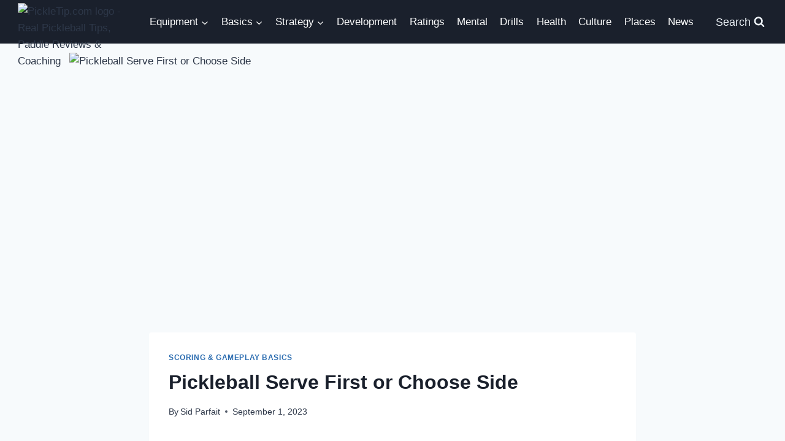

--- FILE ---
content_type: text/html; charset=UTF-8
request_url: https://www.pickletip.com/pickleball-serve-first-or-choose-side/
body_size: 29238
content:
<!doctype html><html lang="en-US" class="no-js" itemtype="https://schema.org/Blog" itemscope><head><script data-no-optimize="1">var litespeed_docref=sessionStorage.getItem("litespeed_docref");litespeed_docref&&(Object.defineProperty(document,"referrer",{get:function(){return litespeed_docref}}),sessionStorage.removeItem("litespeed_docref"));</script> <meta charset="UTF-8"><meta name="viewport" content="width=device-width, initial-scale=1, minimum-scale=1"><meta name='robots' content='index, follow, max-image-preview:large, max-snippet:-1, max-video-preview:-1' /><title>Pickleball Serve First or Choose Side</title><meta name="description" content="Let&#039;s channel our inner mad scientists and break down the factors in this pickleball serve first or choose side dilemma." /><link rel="canonical" href="https://www.pickletip.com/pickleball-serve-first-or-choose-side/" /><meta property="og:locale" content="en_US" /><meta property="og:type" content="article" /><meta property="og:title" content="Pickleball Serve First or Choose Side" /><meta property="og:description" content="Let&#039;s channel our inner mad scientists and break down the factors in this pickleball serve first or choose side dilemma." /><meta property="og:url" content="https://www.pickletip.com/pickleball-serve-first-or-choose-side/" /><meta property="og:site_name" content="Pickleball Tips: Master Your Game &amp; Play Smarter" /><meta property="article:publisher" content="https://www.facebook.com/PickleTip" /><meta property="article:author" content="https://www.facebook.com/sidney.parfait/" /><meta property="article:published_time" content="2023-09-01T10:22:32+00:00" /><meta property="article:modified_time" content="2026-01-08T18:04:13+00:00" /><meta property="og:image" content="https://www.pickletip.com/wp-content/uploads/2023/09/pickleball-serve-first-or-choose-side.jpg" /><meta property="og:image:width" content="1024" /><meta property="og:image:height" content="1024" /><meta property="og:image:type" content="image/jpeg" /><meta name="author" content="Sid Parfait" /><meta name="twitter:card" content="summary_large_image" /><meta name="twitter:label1" content="Written by" /><meta name="twitter:data1" content="Sid Parfait" /><meta name="twitter:label2" content="Est. reading time" /><meta name="twitter:data2" content="5 minutes" /> <script type="application/ld+json" class="yoast-schema-graph">{"@context":"https://schema.org","@graph":[{"@type":"Article","@id":"https://www.pickletip.com/pickleball-serve-first-or-choose-side/#article","isPartOf":{"@id":"https://www.pickletip.com/pickleball-serve-first-or-choose-side/"},"author":{"name":"Sid Parfait","@id":"https://www.pickletip.com/#/schema/person/496ca250bde611c27babe099f4f883f0"},"headline":"Pickleball Serve First or Choose Side","datePublished":"2023-09-01T10:22:32+00:00","dateModified":"2026-01-08T18:04:13+00:00","mainEntityOfPage":{"@id":"https://www.pickletip.com/pickleball-serve-first-or-choose-side/"},"wordCount":952,"commentCount":11,"publisher":{"@id":"https://www.pickletip.com/#organization"},"image":{"@id":"https://www.pickletip.com/pickleball-serve-first-or-choose-side/#primaryimage"},"thumbnailUrl":"https://www.pickletip.com/wp-content/uploads/2023/09/pickleball-serve-first-or-choose-side.jpg","articleSection":["Scoring &amp; Gameplay Basics"],"inLanguage":"en-US","potentialAction":[{"@type":"CommentAction","name":"Comment","target":["https://www.pickletip.com/pickleball-serve-first-or-choose-side/#respond"]}]},{"@type":"WebPage","@id":"https://www.pickletip.com/pickleball-serve-first-or-choose-side/","url":"https://www.pickletip.com/pickleball-serve-first-or-choose-side/","name":"Pickleball Serve First or Choose Side","isPartOf":{"@id":"https://www.pickletip.com/#website"},"primaryImageOfPage":{"@id":"https://www.pickletip.com/pickleball-serve-first-or-choose-side/#primaryimage"},"image":{"@id":"https://www.pickletip.com/pickleball-serve-first-or-choose-side/#primaryimage"},"thumbnailUrl":"https://www.pickletip.com/wp-content/uploads/2023/09/pickleball-serve-first-or-choose-side.jpg","datePublished":"2023-09-01T10:22:32+00:00","dateModified":"2026-01-08T18:04:13+00:00","description":"Let's channel our inner mad scientists and break down the factors in this pickleball serve first or choose side dilemma.","breadcrumb":{"@id":"https://www.pickletip.com/pickleball-serve-first-or-choose-side/#breadcrumb"},"inLanguage":"en-US","potentialAction":[{"@type":"ReadAction","target":["https://www.pickletip.com/pickleball-serve-first-or-choose-side/"]}]},{"@type":"ImageObject","inLanguage":"en-US","@id":"https://www.pickletip.com/pickleball-serve-first-or-choose-side/#primaryimage","url":"https://www.pickletip.com/wp-content/uploads/2023/09/pickleball-serve-first-or-choose-side.jpg","contentUrl":"https://www.pickletip.com/wp-content/uploads/2023/09/pickleball-serve-first-or-choose-side.jpg","width":1024,"height":1024,"caption":"Pickleball Serve First or Choose Side"},{"@type":"BreadcrumbList","@id":"https://www.pickletip.com/pickleball-serve-first-or-choose-side/#breadcrumb","itemListElement":[{"@type":"ListItem","position":1,"name":"Home","item":"https://www.pickletip.com/"},{"@type":"ListItem","position":2,"name":"Pickleball Serve First or Choose Side"}]},{"@type":"WebSite","@id":"https://www.pickletip.com/#website","url":"https://www.pickletip.com/","name":"PickleTip.com - Your Ultimate Guide to All Things Pickleball","description":"Learn the Rules, Improve Your Skills, and Stay Up to Date with PickleballTip.com","publisher":{"@id":"https://www.pickletip.com/#organization"},"alternateName":"PickleTip","potentialAction":[{"@type":"SearchAction","target":{"@type":"EntryPoint","urlTemplate":"https://www.pickletip.com/?s={search_term_string}"},"query-input":{"@type":"PropertyValueSpecification","valueRequired":true,"valueName":"search_term_string"}}],"inLanguage":"en-US"},{"@type":"Organization","@id":"https://www.pickletip.com/#organization","name":"PickleTip.com - Your Ultimate Guide to All Things Pickleball","alternateName":"PickleTip","url":"https://www.pickletip.com/","logo":{"@type":"ImageObject","inLanguage":"en-US","@id":"https://www.pickletip.com/#/schema/logo/image/","url":"https://www.pickletip.com/wp-content/uploads/2025/09/android-chrome-512x512-1.png","contentUrl":"https://www.pickletip.com/wp-content/uploads/2025/09/android-chrome-512x512-1.png","width":512,"height":512,"caption":"PickleTip.com - Your Ultimate Guide to All Things Pickleball"},"image":{"@id":"https://www.pickletip.com/#/schema/logo/image/"},"sameAs":["https://www.facebook.com/PickleTip","https://www.instagram.com/pickleballtip/","https://www.youtube.com/@PickleTip"]},{"@type":"Person","@id":"https://www.pickletip.com/#/schema/person/496ca250bde611c27babe099f4f883f0","name":"Sid Parfait","sameAs":["https://www.facebook.com/sidney.parfait/","https://www.instagram.com/pickleballtip/","https://www.linkedin.com/in/parfait/"],"url":"https://www.pickletip.com/author/sid/"}]}</script> <link rel='dns-prefetch' href='//www.googletagmanager.com' /><style id="litespeed-ccss">:root{--wp-block-synced-color:#7a00df;--wp-block-synced-color--rgb:122,0,223;--wp-bound-block-color:var(--wp-block-synced-color);--wp-editor-canvas-background:#ddd;--wp-admin-theme-color:#007cba;--wp-admin-theme-color--rgb:0,124,186;--wp-admin-theme-color-darker-10:#006ba1;--wp-admin-theme-color-darker-10--rgb:0,107,160.5;--wp-admin-theme-color-darker-20:#005a87;--wp-admin-theme-color-darker-20--rgb:0,90,135;--wp-admin-border-width-focus:2px}:root{--wp--preset--font-size--normal:16px;--wp--preset--font-size--huge:42px}.screen-reader-text{border:0;clip-path:inset(50%);height:1px;margin:-1px;overflow:hidden;padding:0;position:absolute;width:1px;word-wrap:normal!important}ul{box-sizing:border-box}:root{--wp--preset--aspect-ratio--square:1;--wp--preset--aspect-ratio--4-3:4/3;--wp--preset--aspect-ratio--3-4:3/4;--wp--preset--aspect-ratio--3-2:3/2;--wp--preset--aspect-ratio--2-3:2/3;--wp--preset--aspect-ratio--16-9:16/9;--wp--preset--aspect-ratio--9-16:9/16;--wp--preset--color--black:#000000;--wp--preset--color--cyan-bluish-gray:#abb8c3;--wp--preset--color--white:#ffffff;--wp--preset--color--pale-pink:#f78da7;--wp--preset--color--vivid-red:#cf2e2e;--wp--preset--color--luminous-vivid-orange:#ff6900;--wp--preset--color--luminous-vivid-amber:#fcb900;--wp--preset--color--light-green-cyan:#7bdcb5;--wp--preset--color--vivid-green-cyan:#00d084;--wp--preset--color--pale-cyan-blue:#8ed1fc;--wp--preset--color--vivid-cyan-blue:#0693e3;--wp--preset--color--vivid-purple:#9b51e0;--wp--preset--color--theme-palette-1:var(--global-palette1);--wp--preset--color--theme-palette-2:var(--global-palette2);--wp--preset--color--theme-palette-3:var(--global-palette3);--wp--preset--color--theme-palette-4:var(--global-palette4);--wp--preset--color--theme-palette-5:var(--global-palette5);--wp--preset--color--theme-palette-6:var(--global-palette6);--wp--preset--color--theme-palette-7:var(--global-palette7);--wp--preset--color--theme-palette-8:var(--global-palette8);--wp--preset--color--theme-palette-9:var(--global-palette9);--wp--preset--color--theme-palette-10:var(--global-palette10);--wp--preset--color--theme-palette-11:var(--global-palette11);--wp--preset--color--theme-palette-12:var(--global-palette12);--wp--preset--color--theme-palette-13:var(--global-palette13);--wp--preset--color--theme-palette-14:var(--global-palette14);--wp--preset--color--theme-palette-15:var(--global-palette15);--wp--preset--gradient--vivid-cyan-blue-to-vivid-purple:linear-gradient(135deg,rgb(6,147,227) 0%,rgb(155,81,224) 100%);--wp--preset--gradient--light-green-cyan-to-vivid-green-cyan:linear-gradient(135deg,rgb(122,220,180) 0%,rgb(0,208,130) 100%);--wp--preset--gradient--luminous-vivid-amber-to-luminous-vivid-orange:linear-gradient(135deg,rgb(252,185,0) 0%,rgb(255,105,0) 100%);--wp--preset--gradient--luminous-vivid-orange-to-vivid-red:linear-gradient(135deg,rgb(255,105,0) 0%,rgb(207,46,46) 100%);--wp--preset--gradient--very-light-gray-to-cyan-bluish-gray:linear-gradient(135deg,rgb(238,238,238) 0%,rgb(169,184,195) 100%);--wp--preset--gradient--cool-to-warm-spectrum:linear-gradient(135deg,rgb(74,234,220) 0%,rgb(151,120,209) 20%,rgb(207,42,186) 40%,rgb(238,44,130) 60%,rgb(251,105,98) 80%,rgb(254,248,76) 100%);--wp--preset--gradient--blush-light-purple:linear-gradient(135deg,rgb(255,206,236) 0%,rgb(152,150,240) 100%);--wp--preset--gradient--blush-bordeaux:linear-gradient(135deg,rgb(254,205,165) 0%,rgb(254,45,45) 50%,rgb(107,0,62) 100%);--wp--preset--gradient--luminous-dusk:linear-gradient(135deg,rgb(255,203,112) 0%,rgb(199,81,192) 50%,rgb(65,88,208) 100%);--wp--preset--gradient--pale-ocean:linear-gradient(135deg,rgb(255,245,203) 0%,rgb(182,227,212) 50%,rgb(51,167,181) 100%);--wp--preset--gradient--electric-grass:linear-gradient(135deg,rgb(202,248,128) 0%,rgb(113,206,126) 100%);--wp--preset--gradient--midnight:linear-gradient(135deg,rgb(2,3,129) 0%,rgb(40,116,252) 100%);--wp--preset--font-size--small:var(--global-font-size-small);--wp--preset--font-size--medium:var(--global-font-size-medium);--wp--preset--font-size--large:var(--global-font-size-large);--wp--preset--font-size--x-large:42px;--wp--preset--font-size--larger:var(--global-font-size-larger);--wp--preset--font-size--xxlarge:var(--global-font-size-xxlarge);--wp--preset--spacing--20:0.44rem;--wp--preset--spacing--30:0.67rem;--wp--preset--spacing--40:1rem;--wp--preset--spacing--50:1.5rem;--wp--preset--spacing--60:2.25rem;--wp--preset--spacing--70:3.38rem;--wp--preset--spacing--80:5.06rem;--wp--preset--shadow--natural:6px 6px 9px rgba(0, 0, 0, 0.2);--wp--preset--shadow--deep:12px 12px 50px rgba(0, 0, 0, 0.4);--wp--preset--shadow--sharp:6px 6px 0px rgba(0, 0, 0, 0.2);--wp--preset--shadow--outlined:6px 6px 0px -3px rgb(255, 255, 255), 6px 6px rgb(0, 0, 0);--wp--preset--shadow--crisp:6px 6px 0px rgb(0, 0, 0)}:root{--wp--style--global--content-size:var(--global-calc-content-width);--wp--style--global--wide-size:var(--global-calc-wide-content-width)}:where(body){margin:0}body{padding-top:0;padding-right:0;padding-bottom:0;padding-left:0}a:where(:not(.wp-element-button)){text-decoration:underline}html{line-height:1.15;-webkit-text-size-adjust:100%}body{margin:0}main{display:block;min-width:0}h1{font-size:2em;margin:.67em 0}a{background-color:#fff0}img{border-style:none}button,input{font-size:100%;margin:0}button,input{overflow:visible}button{text-transform:none}button,[type=submit]{-webkit-appearance:button}[type=search]{-webkit-appearance:textfield;outline-offset:-2px}[type=search]::-webkit-search-decoration{-webkit-appearance:none}::-webkit-file-upload-button{-webkit-appearance:button;font:inherit}:root{--global-gray-400:#CBD5E0;--global-gray-500:#A0AEC0;--global-xs-spacing:1em;--global-sm-spacing:1.5rem;--global-md-spacing:2rem;--global-lg-spacing:2.5em;--global-xl-spacing:3.5em;--global-xxl-spacing:5rem;--global-edge-spacing:1.5rem;--global-boxed-spacing:2rem;--global-font-size-small:clamp(0.8rem, 0.73rem + 0.217vw, 0.9rem);--global-font-size-medium:clamp(1.1rem, 0.995rem + 0.326vw, 1.25rem);--global-font-size-large:clamp(1.75rem, 1.576rem + 0.543vw, 2rem);--global-font-size-larger:clamp(2rem, 1.6rem + 1vw, 2.5rem);--global-font-size-xxlarge:clamp(2.25rem, 1.728rem + 1.63vw, 3rem)}h1,h2{padding:0;margin:0}h3 a{color:inherit;text-decoration:none}html{box-sizing:border-box}*,*::before,*::after{box-sizing:inherit}ul{margin:0 0 1.5em 1.5em;padding:0}ul{list-style:disc}li>ul{margin-bottom:0;margin-left:1.5em}img{display:block;height:auto;max-width:100%}a{color:var(--global-palette-highlight);text-underline-offset:.1em}.screen-reader-text{clip:rect(1px,1px,1px,1px);position:absolute!important;height:1px;width:1px;overflow:hidden;word-wrap:normal!important}input[type=search]{-webkit-appearance:none;color:var(--global-palette5);border:1px solid var(--global-gray-400);border-radius:3px;padding:.4em .5em;max-width:100%;background:var(--global-palette9);box-shadow:0 0 0-7px #fff0}::-webkit-input-placeholder{color:var(--global-palette6)}::-moz-placeholder{color:var(--global-palette6);opacity:1}:-ms-input-placeholder{color:var(--global-palette6)}:-moz-placeholder{color:var(--global-palette6)}::placeholder{color:var(--global-palette6)}.search-form{position:relative}.search-form input[type=search],.search-form input.search-field{padding-right:60px;width:100%}.search-form .search-submit[type=submit]{top:0;right:0;bottom:0;position:absolute;color:#fff0;background:#fff0;z-index:2;width:50px;border:0;padding:8px 12px 7px;border-radius:0;box-shadow:none;overflow:hidden}.search-form .kadence-search-icon-wrap{position:absolute;right:0;top:0;height:100%;width:50px;padding:0;text-align:center;background:0 0;z-index:3;color:var(--global-palette6);text-shadow:none;display:flex;align-items:center;justify-content:center}button,input[type=submit]{border-radius:3px;background:var(--global-palette-btn-bg);color:var(--global-palette-btn);padding:.4em 1em;border:0;font-size:1.125rem;line-height:1.6;display:inline-block;font-family:inherit;text-decoration:none;box-shadow:0 0 0-7px #fff0}button:visited,input[type=submit]:visited{background:var(--global-palette-btn-bg);color:var(--global-palette-btn)}.kadence-svg-iconset{display:inline-flex;align-self:center}.kadence-svg-iconset svg{height:1em;width:1em}.kadence-svg-iconset.svg-baseline svg{top:.125em;position:relative}.kt-clear{*zoom:1}.kt-clear::before,.kt-clear::after{content:" ";display:table}.kt-clear::after{clear:both}.content-area{margin:var(--global-xxl-spacing)0}.entry-content{word-break:break-word}.site-container{margin:0 auto;padding:0 var(--global-content-edge-padding)}.content-bg{background:#fff}#wrapper{overflow:hidden;overflow:clip}body.footer-on-bottom #wrapper{min-height:100vh;display:flex;flex-direction:column}body.footer-on-bottom #inner-wrap{flex:1 0 auto}:root{--global-palette1:#2B6CB0;--global-palette2:#215387;--global-palette3:#1A202C;--global-palette4:#2D3748;--global-palette5:#4A5568;--global-palette6:#718096;--global-palette7:#EDF2F7;--global-palette8:#F7FAFC;--global-palette9:#ffffff;--global-palette10:oklch(from var(--global-palette1) calc(l + 0.10 * (1 - l)) calc(c * 1.00) calc(h + 180) / 100%);--global-palette11:#13612e;--global-palette12:#1159af;--global-palette13:#b82105;--global-palette14:#f7630c;--global-palette15:#f5a524;--global-palette9rgb:255, 255, 255;--global-palette-highlight:var(--global-palette1);--global-palette-highlight-alt:var(--global-palette2);--global-palette-highlight-alt2:var(--global-palette9);--global-palette-btn-bg:var(--global-palette1);--global-palette-btn-bg-hover:var(--global-palette2);--global-palette-btn:var(--global-palette9);--global-palette-btn-hover:var(--global-palette9);--global-palette-btn-sec-bg:var(--global-palette7);--global-palette-btn-sec-bg-hover:var(--global-palette2);--global-palette-btn-sec:var(--global-palette3);--global-palette-btn-sec-hover:var(--global-palette9);--global-body-font-family:-apple-system,BlinkMacSystemFont,"Segoe UI",Roboto,Oxygen-Sans,Ubuntu,Cantarell,"Helvetica Neue",sans-serif, "Apple Color Emoji", "Segoe UI Emoji", "Segoe UI Symbol";--global-heading-font-family:inherit;--global-primary-nav-font-family:inherit;--global-fallback-font:sans-serif;--global-display-fallback-font:sans-serif;--global-content-width:1290px;--global-content-wide-width:calc(1290px + 230px);--global-content-narrow-width:842px;--global-content-edge-padding:1.5rem;--global-content-boxed-padding:2rem;--global-calc-content-width:calc(1290px - var(--global-content-edge-padding) - var(--global-content-edge-padding) );--wp--style--global--content-size:var(--global-calc-content-width)}.wp-site-blocks{--global-vw:calc( 100vw - ( 0.5 * var(--scrollbar-offset)))}body{background:var(--global-palette8)}body,input{font-weight:400;font-size:17px;line-height:1.6;font-family:var(--global-body-font-family);color:var(--global-palette4)}.content-bg{background:var(--global-palette9)}h1,h2{font-family:var(--global-heading-font-family)}h1{font-weight:700;font-size:32px;line-height:1.5;color:var(--global-palette3)}h2{font-weight:700;font-size:28px;line-height:1.5;color:var(--global-palette3)}.site-container{max-width:var(--global-content-width)}.content-width-narrow .content-container.site-container{max-width:var(--global-content-narrow-width)}@media all and (min-width:1520px){.wp-site-blocks .content-container .alignwide{margin-left:-115px;margin-right:-115px;width:unset;max-width:unset}}@media all and (min-width:1102px){.content-width-narrow .wp-site-blocks .content-container .alignwide{margin-left:-130px;margin-right:-130px;width:unset;max-width:unset}}.content-area{margin-top:5rem;margin-bottom:5rem}@media all and (max-width:1024px){.content-area{margin-top:3rem;margin-bottom:3rem}}@media all and (max-width:767px){.content-area{margin-top:2rem;margin-bottom:2rem}}@media all and (max-width:1024px){:root{--global-content-boxed-padding:2rem}}@media all and (max-width:767px){:root{--global-content-boxed-padding:1.5rem}}.entry-content-wrap{padding:2rem}@media all and (max-width:1024px){.entry-content-wrap{padding:2rem}}@media all and (max-width:767px){.entry-content-wrap{padding:1.5rem}}.entry.single-entry{box-shadow:0 15px 15px -10px rgb(0 0 0/.05)}button,input[type="submit"]{box-shadow:0 0 0-7px #fff0}.site-branding a.brand img{max-width:200px}@media all and (max-width:1024px){.site-branding a.brand img{max-width:280px}}@media all and (max-width:767px){.site-branding a.brand img{max-width:130px}}.site-branding{padding:5px 5px 10px 5px}#masthead{background:#fff}@media all and (max-width:767px){#masthead{background:var(--global-palette3)}}.site-main-header-wrap .site-header-row-container-inner{background:var(--global-palette3)}.site-main-header-inner-wrap{min-height:80px}.site-top-header-wrap .site-header-row-container-inner{background:var(--global-palette3)}.site-top-header-inner-wrap{min-height:0}.main-navigation .primary-menu-container>ul>li.menu-item>a{padding-left:calc(1.2em/2);padding-right:calc(1.2em/2);padding-top:1em;padding-bottom:1em;color:var(--global-palette9)}.header-navigation .header-menu-container ul ul.sub-menu{background:var(--global-palette3);box-shadow:0 2px 13px 0 rgb(0 0 0/.1)}.header-navigation .header-menu-container ul ul li.menu-item{border-bottom:1px solid rgb(255 255 255/.1);border-radius:0 0 0 0}.header-navigation .header-menu-container ul ul li.menu-item>a{width:200px;padding-top:1em;padding-bottom:1em;color:var(--global-palette8);font-size:12px}.mobile-toggle-open-container .menu-toggle-open{color:var(--global-palette5);padding:.4em .6em .4em .6em;font-size:14px}.mobile-toggle-open-container .menu-toggle-open .menu-toggle-icon{font-size:20px}.mobile-navigation ul li{font-size:14px}.mobile-navigation ul li a{padding-top:1em;padding-bottom:1em}.mobile-navigation ul li>a,.mobile-navigation ul li.menu-item-has-children>.drawer-nav-drop-wrap{color:#e2fd7c}.mobile-navigation ul li.menu-item-has-children .drawer-nav-drop-wrap,.mobile-navigation ul li:not(.menu-item-has-children) a{border-bottom:1px solid rgb(255 255 255/.1)}.mobile-navigation:not(.drawer-navigation-parent-toggle-true) ul li.menu-item-has-children .drawer-nav-drop-wrap button{border-left:1px solid rgb(255 255 255/.1)}#mobile-drawer .drawer-header .drawer-toggle{padding:.6em .15em .6em .15em;font-size:24px}.search-toggle-open-container .search-toggle-open{color:var(--global-palette7)}.search-toggle-open-container .search-toggle-open .search-toggle-icon{font-size:1em}#search-drawer .drawer-inner{background:rgb(9 12 16/.97)}:root{--global-kb-font-size-sm:clamp(0.8rem, 0.73rem + 0.217vw, 0.9rem);--global-kb-font-size-md:clamp(1.1rem, 0.995rem + 0.326vw, 1.25rem);--global-kb-font-size-lg:clamp(1.75rem, 1.576rem + 0.543vw, 2rem);--global-kb-font-size-xl:clamp(2.25rem, 1.728rem + 1.63vw, 3rem);--global-kb-font-size-xxl:clamp(2.5rem, 1.456rem + 3.26vw, 4rem);--global-kb-font-size-xxxl:clamp(2.75rem, 0.489rem + 7.065vw, 6rem)}.site-branding{max-height:inherit}.site-branding a.brand{display:flex;gap:1em;flex-direction:row;align-items:center;text-decoration:none;color:inherit;max-height:inherit}.site-branding a.brand img{display:block}.header-navigation ul ul.sub-menu{display:none;position:absolute;top:100%;flex-direction:column;background:#fff;margin-left:0;box-shadow:0 2px 13px rgb(0 0 0/.1);z-index:1000}.header-navigation ul ul.sub-menu>li:last-child{border-bottom:0}.nav--toggle-sub .dropdown-nav-toggle{display:block;background:#fff0;position:absolute;right:0;top:50%;width:.7em;height:.7em;font-size:inherit;width:.9em;height:.9em;font-size:.9em;display:inline-flex;line-height:inherit;margin:0;padding:0;border:none;border-radius:0;transform:translateY(-50%);overflow:visible}.nav--toggle-sub ul ul .dropdown-nav-toggle{right:.2em}.nav--toggle-sub ul ul .dropdown-nav-toggle .kadence-svg-iconset{transform:rotate(-90deg)}.nav--toggle-sub li.menu-item-has-children{position:relative}.nav-drop-title-wrap{position:relative;padding-right:1em;display:block}.header-navigation,.header-menu-container{display:flex}.header-navigation li.menu-item>a{display:block;width:100%;text-decoration:none;color:var(--global-palette4);transform:translate3d(0,0,0)}.header-navigation ul.sub-menu{display:block;list-style:none;margin:0;padding:0}.header-navigation ul li.menu-item>a{padding:.6em .5em}.header-navigation ul ul li.menu-item>a{padding:1em;outline-offset:-2px}.header-navigation ul ul li.menu-item>a{width:200px}.header-navigation ul ul ul.sub-menu{top:0;left:100%;right:auto;min-height:100%}.header-navigation .menu{display:flex;flex-wrap:wrap;justify-content:center;align-items:center;list-style:none;margin:0;padding:0}.menu-toggle-open{display:flex;background:#fff0;align-items:center;box-shadow:none}.menu-toggle-open .menu-toggle-icon{display:flex}.menu-toggle-open.menu-toggle-style-default{border:0}.wp-site-blocks .menu-toggle-open{box-shadow:none}.mobile-navigation{width:100%}.mobile-navigation a{display:block;width:100%;text-decoration:none;padding:.6em .5em}.mobile-navigation ul{display:block;list-style:none;margin:0;padding:0}.drawer-nav-drop-wrap{display:flex;position:relative}.drawer-nav-drop-wrap a{color:inherit}.drawer-nav-drop-wrap .drawer-sub-toggle{background:#fff0;color:inherit;padding:.5em .7em;display:flex;border:0;border-radius:0;box-shadow:none;line-height:normal}.mobile-navigation ul ul{padding-left:1em}.mobile-navigation ul.has-collapse-sub-nav ul.sub-menu{display:none}.popup-drawer{position:fixed;display:none;top:0;bottom:0;left:-99999rem;right:99999rem;z-index:100000}.popup-drawer .drawer-overlay{background-color:rgb(0 0 0/.4);position:fixed;top:0;right:0;bottom:0;left:0;opacity:0}.popup-drawer .drawer-inner{width:100%;transform:translateX(100%);max-width:90%;right:0;top:0;overflow:auto;background:#090c10;color:#fff;bottom:0;opacity:0;position:fixed;box-shadow:0 0 2rem 0 rgb(0 0 0/.1);display:flex;flex-direction:column}.popup-drawer .drawer-header{padding:0 1.5em;display:flex;justify-content:flex-end;min-height:calc(1.2em + 24px)}.popup-drawer .drawer-header .drawer-toggle{background:#fff0;border:0;font-size:24px;line-height:1;padding:.6em .15em;color:inherit;display:flex;box-shadow:none;border-radius:0}.popup-drawer .drawer-content{padding:0 1.5em 1.5em}.popup-drawer .drawer-header .drawer-toggle{width:1em;position:relative;height:1em;box-sizing:content-box;font-size:24px}.drawer-toggle .toggle-close-bar{width:.75em;height:.08em;background:currentColor;transform-origin:center center;position:absolute;margin-top:-.04em;opacity:0;border-radius:.08em;left:50%;margin-left:-.375em;top:50%;transform:rotate(45deg) translateX(-50%)}.drawer-toggle .toggle-close-bar:last-child{transform:rotate(-45deg) translateX(50%)}#main-header{display:none}#masthead{position:relative;z-index:11}@media screen and (min-width:1025px){#main-header{display:block}#mobile-header{display:none}}.site-header-row{display:grid;grid-template-columns:auto auto}.site-header-row.site-header-row-center-column{grid-template-columns:1fr auto 1fr}.site-header-row-layout-fullwidth>.site-header-row-container-inner>.site-container{max-width:none}@media screen and (max-width:719px){.site-header-focus-item.site-header-row-mobile-layout-fullwidth{padding:0}}.site-header-section{display:flex;max-height:inherit}.site-header-item{display:flex;align-items:center;margin-right:10px;max-height:inherit}.site-header-section>.site-header-item:last-child{margin-right:0}.drawer-content .site-header-item{margin-right:0;margin-bottom:10px}.drawer-content .site-header-item:last-child{margin-bottom:0}.site-header-section-right{justify-content:flex-end}.site-header-section-center{justify-content:center}.site-header-section-left-center{flex-grow:1;justify-content:flex-end}.site-header-section-right-center{flex-grow:1;justify-content:flex-start}.search-toggle-open{display:flex;background:#fff0;align-items:center;padding:.5em;box-shadow:none}.search-toggle-open .search-toggle-label{padding-right:5px}.search-toggle-open .search-toggle-icon{display:flex}.search-toggle-open .search-toggle-icon svg.kadence-svg-icon{top:-.05em;position:relative}.search-toggle-open.search-toggle-style-default{border:0}.popup-drawer-layout-fullwidth .drawer-inner{max-width:none;background:rgb(9 12 16/.97)}#search-drawer .drawer-inner .drawer-header{position:relative;z-index:100}#search-drawer .drawer-inner .drawer-content{display:flex;justify-content:center;align-items:center;position:absolute;top:0;bottom:0;left:0;right:0;padding:2em}#search-drawer .drawer-inner form{max-width:800px;width:100%;margin:0 auto;display:flex}#search-drawer .drawer-inner form label{flex-grow:2}#search-drawer .drawer-inner form ::-webkit-input-placeholder{color:currentColor;opacity:.5}#search-drawer .drawer-inner form ::-moz-placeholder{color:currentColor;opacity:.5}#search-drawer .drawer-inner form :-ms-input-placeholder{color:currentColor;opacity:.5}#search-drawer .drawer-inner form :-moz-placeholder{color:currentColor;opacity:.5}#search-drawer .drawer-inner input.search-field{width:100%;background:#fff0;color:var(--global-palette6);padding:.8em 80px .8em .8em;font-size:20px;border:1px solid currentColor}#search-drawer .drawer-inner .search-submit[type=submit]{width:70px}#search-drawer .drawer-inner .kadence-search-icon-wrap{color:var(--global-palette6);width:70px}.kadence-sticky-header{position:relative;z-index:1}#mobile-drawer{z-index:99999}.entry{box-shadow:0 15px 25px -10px rgb(0 0 0/.05);border-radius:.25rem}.content-wrap{position:relative}.site-main{min-width:0}.kadence-thumbnail-position-behind+.entry{z-index:1;position:relative}@media screen and (max-width:719px){.content-style-boxed .content-bg:not(.loop-entry){margin-left:-1rem;margin-right:-1rem;width:auto}}.single-content{margin:var(--global-md-spacing)0 0}.single-content h2{margin:1.5em 0 .5em}.single-content h2:first-child{margin-top:0}.entry-content:after{display:table;clear:both;content:""}.wp-site-blocks .post-thumbnail{display:block;height:0;padding-bottom:66.67%;overflow:hidden;position:relative}.wp-site-blocks .post-thumbnail .post-thumbnail-inner{position:absolute;top:0;bottom:0;left:0;right:0}.wp-site-blocks .post-thumbnail img{flex:1;object-fit:cover}.wp-site-blocks .post-thumbnail:not(.kadence-thumbnail-ratio-inherit) img{height:100%;width:100%}.kadence-thumbnail-position-behind{margin-bottom:-4.3em;position:relative;z-index:0}.entry-meta{font-size:80%;margin:1em 0;display:flex;flex-wrap:wrap}.entry-meta>*{display:inline-flex;align-items:center;flex-wrap:wrap}.entry-meta>* time{white-space:nowrap}.entry-meta a{color:inherit;text-decoration:none}.entry-meta .meta-label{margin-right:.2rem}.entry-meta>*:after{margin-left:.5rem;margin-right:.5rem;content:"";display:inline-block;background-color:currentColor;height:.25rem;width:.25rem;opacity:.8;border-radius:9999px;vertical-align:.1875em}.entry-meta>*:last-child:after{display:none}.loop-entry .entry-summary p{margin:1em 0}.updated:not(.published){display:none}.entry-summary{margin:var(--global-xs-spacing)0 0}a.post-more-link{font-weight:700;letter-spacing:.05em;text-transform:uppercase;text-decoration:none;color:inherit;font-size:80%}a.post-more-link .kadence-svg-iconset{margin-left:.5em}.more-link-wrap{margin-top:var(--global-xs-spacing);margin-bottom:0}.entry-taxonomies{margin-bottom:.5em;letter-spacing:.05em;font-size:70%;text-transform:uppercase}.entry-taxonomies a{text-decoration:none;font-weight:700}.entry-header{margin-bottom:1em}.entry-footer{clear:both}.alignwide{margin-left:calc(50% - var(--global-vw, 100vw)/2);margin-right:calc(50% - var(--global-vw, 100vw)/2);max-width:100vw;width:var(--global-vw,100vw);padding-left:0;padding-right:0;clear:both}@media screen and (min-width:1025px){.content-width-narrow .content-area .alignwide{margin-left:-80px;margin-right:-80px;width:auto}}.entry-title{word-wrap:break-word}#cancel-comment-reply-link{margin-left:.8em}.entry-related-carousel .entry-summary,.entry-related-carousel .entry-footer{display:none}.content-wrap{min-height:600px}.site-header .site-branding img,.site-header .custom-logo{max-height:56px;height:auto}.content-wrap,.content-area,.content-container{padding-top:0!important;margin-top:0!important}.entry-content>*:first-child{margin-top:0!important}body:not(.home) .site-header+#inner-wrap{padding-top:15px}.site-branding{max-height:inherit}.site-branding a.brand{display:flex;gap:1em;flex-direction:row;align-items:center;text-decoration:none;color:inherit;max-height:inherit}.site-branding a.brand img{display:block}.header-navigation ul ul.sub-menu{display:none;position:absolute;top:100%;flex-direction:column;background:#fff;margin-left:0;box-shadow:0 2px 13px rgb(0 0 0/.1);z-index:1000}.header-navigation ul ul.sub-menu>li:last-child{border-bottom:0}.nav--toggle-sub .dropdown-nav-toggle{display:block;background:#fff0;position:absolute;right:0;top:50%;width:.7em;height:.7em;font-size:inherit;width:.9em;height:.9em;font-size:.9em;display:inline-flex;line-height:inherit;margin:0;padding:0;border:none;border-radius:0;transform:translateY(-50%);overflow:visible}.nav--toggle-sub ul ul .dropdown-nav-toggle{right:.2em}.nav--toggle-sub ul ul .dropdown-nav-toggle .kadence-svg-iconset{transform:rotate(-90deg)}.nav--toggle-sub li.menu-item-has-children{position:relative}.nav-drop-title-wrap{position:relative;padding-right:1em;display:block}.header-navigation,.header-menu-container{display:flex}.header-navigation li.menu-item>a{display:block;width:100%;text-decoration:none;color:var(--global-palette4);transform:translate3d(0,0,0)}.header-navigation ul.sub-menu{display:block;list-style:none;margin:0;padding:0}.header-navigation ul li.menu-item>a{padding:.6em .5em}.header-navigation ul ul li.menu-item>a{padding:1em;outline-offset:-2px}.header-navigation ul ul li.menu-item>a{width:200px}.header-navigation ul ul ul.sub-menu{top:0;left:100%;right:auto;min-height:100%}.header-navigation .menu{display:flex;flex-wrap:wrap;justify-content:center;align-items:center;list-style:none;margin:0;padding:0}.menu-toggle-open{display:flex;background:#fff0;align-items:center;box-shadow:none}.menu-toggle-open .menu-toggle-icon{display:flex}.menu-toggle-open.menu-toggle-style-default{border:0}.wp-site-blocks .menu-toggle-open{box-shadow:none}.mobile-navigation{width:100%}.mobile-navigation a{display:block;width:100%;text-decoration:none;padding:.6em .5em}.mobile-navigation ul{display:block;list-style:none;margin:0;padding:0}.drawer-nav-drop-wrap{display:flex;position:relative}.drawer-nav-drop-wrap a{color:inherit}.drawer-nav-drop-wrap .drawer-sub-toggle{background:#fff0;color:inherit;padding:.5em .7em;display:flex;border:0;border-radius:0;box-shadow:none;line-height:normal}.mobile-navigation ul ul{padding-left:1em}.mobile-navigation ul.has-collapse-sub-nav ul.sub-menu{display:none}.popup-drawer{position:fixed;display:none;top:0;bottom:0;left:-99999rem;right:99999rem;z-index:100000}.popup-drawer .drawer-overlay{background-color:rgb(0 0 0/.4);position:fixed;top:0;right:0;bottom:0;left:0;opacity:0}.popup-drawer .drawer-inner{width:100%;transform:translateX(100%);max-width:90%;right:0;top:0;overflow:auto;background:#090c10;color:#fff;bottom:0;opacity:0;position:fixed;box-shadow:0 0 2rem 0 rgb(0 0 0/.1);display:flex;flex-direction:column}.popup-drawer .drawer-header{padding:0 1.5em;display:flex;justify-content:flex-end;min-height:calc(1.2em + 24px)}.popup-drawer .drawer-header .drawer-toggle{background:#fff0;border:0;font-size:24px;line-height:1;padding:.6em .15em;color:inherit;display:flex;box-shadow:none;border-radius:0}.popup-drawer .drawer-content{padding:0 1.5em 1.5em}.popup-drawer .drawer-header .drawer-toggle{width:1em;position:relative;height:1em;box-sizing:content-box;font-size:24px}.drawer-toggle .toggle-close-bar{width:.75em;height:.08em;background:currentColor;transform-origin:center center;position:absolute;margin-top:-.04em;opacity:0;border-radius:.08em;left:50%;margin-left:-.375em;top:50%;transform:rotate(45deg) translateX(-50%)}.drawer-toggle .toggle-close-bar:last-child{transform:rotate(-45deg) translateX(50%)}#main-header{display:none}#masthead{position:relative;z-index:11}@media screen and (min-width:1025px){#main-header{display:block}#mobile-header{display:none}}.site-header-row{display:grid;grid-template-columns:auto auto}.site-header-row.site-header-row-center-column{grid-template-columns:1fr auto 1fr}.site-header-row-layout-fullwidth>.site-header-row-container-inner>.site-container{max-width:none}@media screen and (max-width:719px){.site-header-focus-item.site-header-row-mobile-layout-fullwidth{padding:0}}.site-header-section{display:flex;max-height:inherit}.site-header-item{display:flex;align-items:center;margin-right:10px;max-height:inherit}.site-header-section>.site-header-item:last-child{margin-right:0}.drawer-content .site-header-item{margin-right:0;margin-bottom:10px}.drawer-content .site-header-item:last-child{margin-bottom:0}.site-header-section-right{justify-content:flex-end}.site-header-section-center{justify-content:center}.site-header-section-left-center{flex-grow:1;justify-content:flex-end}.site-header-section-right-center{flex-grow:1;justify-content:flex-start}.search-toggle-open{display:flex;background:#fff0;align-items:center;padding:.5em;box-shadow:none}.search-toggle-open .search-toggle-label{padding-right:5px}.search-toggle-open .search-toggle-icon{display:flex}.search-toggle-open .search-toggle-icon svg.kadence-svg-icon{top:-.05em;position:relative}.search-toggle-open.search-toggle-style-default{border:0}.popup-drawer-layout-fullwidth .drawer-inner{max-width:none;background:rgb(9 12 16/.97)}#search-drawer .drawer-inner .drawer-header{position:relative;z-index:100}#search-drawer .drawer-inner .drawer-content{display:flex;justify-content:center;align-items:center;position:absolute;top:0;bottom:0;left:0;right:0;padding:2em}#search-drawer .drawer-inner form{max-width:800px;width:100%;margin:0 auto;display:flex}#search-drawer .drawer-inner form label{flex-grow:2}#search-drawer .drawer-inner form ::-webkit-input-placeholder{color:currentColor;opacity:.5}#search-drawer .drawer-inner form ::-moz-placeholder{color:currentColor;opacity:.5}#search-drawer .drawer-inner form :-ms-input-placeholder{color:currentColor;opacity:.5}#search-drawer .drawer-inner form :-moz-placeholder{color:currentColor;opacity:.5}#search-drawer .drawer-inner input.search-field{width:100%;background:#fff0;color:var(--global-palette6);padding:.8em 80px .8em .8em;font-size:20px;border:1px solid currentColor}#search-drawer .drawer-inner .search-submit[type=submit]{width:70px}#search-drawer .drawer-inner .kadence-search-icon-wrap{color:var(--global-palette6);width:70px}.kadence-sticky-header{position:relative;z-index:1}#mobile-drawer{z-index:99999}.entry{box-shadow:0 15px 25px -10px rgb(0 0 0/.05);border-radius:.25rem}.content-wrap{position:relative}.site-main{min-width:0}.kadence-thumbnail-position-behind+.entry{z-index:1;position:relative}@media screen and (max-width:719px){.content-style-boxed .content-bg:not(.loop-entry){margin-left:-1rem;margin-right:-1rem;width:auto}}.single-content{margin:var(--global-md-spacing)0 0}.single-content h2{margin:1.5em 0 .5em}.single-content h2:first-child{margin-top:0}.entry-content:after{display:table;clear:both;content:""}.wp-site-blocks .post-thumbnail{display:block;height:0;padding-bottom:66.67%;overflow:hidden;position:relative}.wp-site-blocks .post-thumbnail .post-thumbnail-inner{position:absolute;top:0;bottom:0;left:0;right:0}.wp-site-blocks .post-thumbnail img{flex:1;object-fit:cover}.wp-site-blocks .post-thumbnail:not(.kadence-thumbnail-ratio-inherit) img{height:100%;width:100%}.kadence-thumbnail-position-behind{margin-bottom:-4.3em;position:relative;z-index:0}.entry-meta{font-size:80%;margin:1em 0;display:flex;flex-wrap:wrap}.entry-meta>*{display:inline-flex;align-items:center;flex-wrap:wrap}.entry-meta>* time{white-space:nowrap}.entry-meta a{color:inherit;text-decoration:none}.entry-meta .meta-label{margin-right:.2rem}.entry-meta>*:after{margin-left:.5rem;margin-right:.5rem;content:"";display:inline-block;background-color:currentColor;height:.25rem;width:.25rem;opacity:.8;border-radius:9999px;vertical-align:.1875em}.entry-meta>*:last-child:after{display:none}.loop-entry .entry-summary p{margin:1em 0}.updated:not(.published){display:none}.entry-summary{margin:var(--global-xs-spacing)0 0}a.post-more-link{font-weight:700;letter-spacing:.05em;text-transform:uppercase;text-decoration:none;color:inherit;font-size:80%}a.post-more-link .kadence-svg-iconset{margin-left:.5em}.more-link-wrap{margin-top:var(--global-xs-spacing);margin-bottom:0}.entry-taxonomies{margin-bottom:.5em;letter-spacing:.05em;font-size:70%;text-transform:uppercase}.entry-taxonomies a{text-decoration:none;font-weight:700}.entry-header{margin-bottom:1em}.entry-footer{clear:both}.alignwide{margin-left:calc(50% - var(--global-vw, 100vw)/2);margin-right:calc(50% - var(--global-vw, 100vw)/2);max-width:100vw;width:var(--global-vw,100vw);padding-left:0;padding-right:0;clear:both}@media screen and (min-width:1025px){.content-width-narrow .content-area .alignwide{margin-left:-80px;margin-right:-80px;width:auto}}.entry-title{word-wrap:break-word}.entry-related-carousel .entry-summary,.entry-related-carousel .entry-footer{display:none}#cancel-comment-reply-link{margin-left:.8em}</style><link rel="preload" data-asynced="1" data-optimized="2" as="style" onload="this.onload=null;this.rel='stylesheet'" href="https://www.pickletip.com/wp-content/litespeed/css/f1736d8c13c5973d08a002e04a4a69ef.css?ver=8a1ec" /><script type="litespeed/javascript">!function(a){"use strict";var b=function(b,c,d){function e(a){return h.body?a():void setTimeout(function(){e(a)})}function f(){i.addEventListener&&i.removeEventListener("load",f),i.media=d||"all"}var g,h=a.document,i=h.createElement("link");if(c)g=c;else{var j=(h.body||h.getElementsByTagName("head")[0]).childNodes;g=j[j.length-1]}var k=h.styleSheets;i.rel="stylesheet",i.href=b,i.media="only x",e(function(){g.parentNode.insertBefore(i,c?g:g.nextSibling)});var l=function(a){for(var b=i.href,c=k.length;c--;)if(k[c].href===b)return a();setTimeout(function(){l(a)})};return i.addEventListener&&i.addEventListener("load",f),i.onloadcssdefined=l,l(f),i};"undefined"!=typeof exports?exports.loadCSS=b:a.loadCSS=b}("undefined"!=typeof global?global:this);!function(a){if(a.loadCSS){var b=loadCSS.relpreload={};if(b.support=function(){try{return a.document.createElement("link").relList.supports("preload")}catch(b){return!1}},b.poly=function(){for(var b=a.document.getElementsByTagName("link"),c=0;c<b.length;c++){var d=b[c];"preload"===d.rel&&"style"===d.getAttribute("as")&&(a.loadCSS(d.href,d,d.getAttribute("media")),d.rel=null)}},!b.support()){b.poly();var c=a.setInterval(b.poly,300);a.addEventListener&&a.addEventListener("load",function(){b.poly(),a.clearInterval(c)}),a.attachEvent&&a.attachEvent("onload",function(){a.clearInterval(c)})}}}(this);</script> <style id='wp-block-image-inline-css'>.wp-block-image>a,.wp-block-image>figure>a{display:inline-block}.wp-block-image img{box-sizing:border-box;height:auto;max-width:100%;vertical-align:bottom}@media not (prefers-reduced-motion){.wp-block-image img.hide{visibility:hidden}.wp-block-image img.show{animation:show-content-image .4s}}.wp-block-image[style*=border-radius] img,.wp-block-image[style*=border-radius]>a{border-radius:inherit}.wp-block-image.has-custom-border img{box-sizing:border-box}.wp-block-image.aligncenter{text-align:center}.wp-block-image.alignfull>a,.wp-block-image.alignwide>a{width:100%}.wp-block-image.alignfull img,.wp-block-image.alignwide img{height:auto;width:100%}.wp-block-image .aligncenter,.wp-block-image .alignleft,.wp-block-image .alignright,.wp-block-image.aligncenter,.wp-block-image.alignleft,.wp-block-image.alignright{display:table}.wp-block-image .aligncenter>figcaption,.wp-block-image .alignleft>figcaption,.wp-block-image .alignright>figcaption,.wp-block-image.aligncenter>figcaption,.wp-block-image.alignleft>figcaption,.wp-block-image.alignright>figcaption{caption-side:bottom;display:table-caption}.wp-block-image .alignleft{float:left;margin:.5em 1em .5em 0}.wp-block-image .alignright{float:right;margin:.5em 0 .5em 1em}.wp-block-image .aligncenter{margin-left:auto;margin-right:auto}.wp-block-image :where(figcaption){margin-bottom:1em;margin-top:.5em}.wp-block-image.is-style-circle-mask img{border-radius:9999px}@supports ((-webkit-mask-image:none) or (mask-image:none)) or (-webkit-mask-image:none){.wp-block-image.is-style-circle-mask img{border-radius:0;-webkit-mask-image:url('data:image/svg+xml;utf8,<svg viewBox="0 0 100 100" xmlns="http://www.w3.org/2000/svg"><circle cx="50" cy="50" r="50"/></svg>');mask-image:url('data:image/svg+xml;utf8,<svg viewBox="0 0 100 100" xmlns="http://www.w3.org/2000/svg"><circle cx="50" cy="50" r="50"/></svg>');mask-mode:alpha;-webkit-mask-position:center;mask-position:center;-webkit-mask-repeat:no-repeat;mask-repeat:no-repeat;-webkit-mask-size:contain;mask-size:contain}}:root :where(.wp-block-image.is-style-rounded img,.wp-block-image .is-style-rounded img){border-radius:9999px}.wp-block-image figure{margin:0}.wp-lightbox-container{display:flex;flex-direction:column;position:relative}.wp-lightbox-container img{cursor:zoom-in}.wp-lightbox-container img:hover+button{opacity:1}.wp-lightbox-container button{align-items:center;backdrop-filter:blur(16px) saturate(180%);background-color:#5a5a5a40;border:none;border-radius:4px;cursor:zoom-in;display:flex;height:20px;justify-content:center;opacity:0;padding:0;position:absolute;right:16px;text-align:center;top:16px;width:20px;z-index:100}@media not (prefers-reduced-motion){.wp-lightbox-container button{transition:opacity .2s ease}}.wp-lightbox-container button:focus-visible{outline:3px auto #5a5a5a40;outline:3px auto -webkit-focus-ring-color;outline-offset:3px}.wp-lightbox-container button:hover{cursor:pointer;opacity:1}.wp-lightbox-container button:focus{opacity:1}.wp-lightbox-container button:focus,.wp-lightbox-container button:hover,.wp-lightbox-container button:not(:hover):not(:active):not(.has-background){background-color:#5a5a5a40;border:none}.wp-lightbox-overlay{box-sizing:border-box;cursor:zoom-out;height:100vh;left:0;overflow:hidden;position:fixed;top:0;visibility:hidden;width:100%;z-index:100000}.wp-lightbox-overlay .close-button{align-items:center;cursor:pointer;display:flex;justify-content:center;min-height:40px;min-width:40px;padding:0;position:absolute;right:calc(env(safe-area-inset-right) + 16px);top:calc(env(safe-area-inset-top) + 16px);z-index:5000000}.wp-lightbox-overlay .close-button:focus,.wp-lightbox-overlay .close-button:hover,.wp-lightbox-overlay .close-button:not(:hover):not(:active):not(.has-background){background:none;border:none}.wp-lightbox-overlay .lightbox-image-container{height:var(--wp--lightbox-container-height);left:50%;overflow:hidden;position:absolute;top:50%;transform:translate(-50%,-50%);transform-origin:top left;width:var(--wp--lightbox-container-width);z-index:9999999999}.wp-lightbox-overlay .wp-block-image{align-items:center;box-sizing:border-box;display:flex;height:100%;justify-content:center;margin:0;position:relative;transform-origin:0 0;width:100%;z-index:3000000}.wp-lightbox-overlay .wp-block-image img{height:var(--wp--lightbox-image-height);min-height:var(--wp--lightbox-image-height);min-width:var(--wp--lightbox-image-width);width:var(--wp--lightbox-image-width)}.wp-lightbox-overlay .wp-block-image figcaption{display:none}.wp-lightbox-overlay button{background:none;border:none}.wp-lightbox-overlay .scrim{background-color:#fff;height:100%;opacity:.9;position:absolute;width:100%;z-index:2000000}.wp-lightbox-overlay.active{visibility:visible}@media not (prefers-reduced-motion){.wp-lightbox-overlay.active{animation:turn-on-visibility .25s both}.wp-lightbox-overlay.active img{animation:turn-on-visibility .35s both}.wp-lightbox-overlay.show-closing-animation:not(.active){animation:turn-off-visibility .35s both}.wp-lightbox-overlay.show-closing-animation:not(.active) img{animation:turn-off-visibility .25s both}.wp-lightbox-overlay.zoom.active{animation:none;opacity:1;visibility:visible}.wp-lightbox-overlay.zoom.active .lightbox-image-container{animation:lightbox-zoom-in .4s}.wp-lightbox-overlay.zoom.active .lightbox-image-container img{animation:none}.wp-lightbox-overlay.zoom.active .scrim{animation:turn-on-visibility .4s forwards}.wp-lightbox-overlay.zoom.show-closing-animation:not(.active){animation:none}.wp-lightbox-overlay.zoom.show-closing-animation:not(.active) .lightbox-image-container{animation:lightbox-zoom-out .4s}.wp-lightbox-overlay.zoom.show-closing-animation:not(.active) .lightbox-image-container img{animation:none}.wp-lightbox-overlay.zoom.show-closing-animation:not(.active) .scrim{animation:turn-off-visibility .4s forwards}}@keyframes show-content-image{0%{visibility:hidden}99%{visibility:hidden}to{visibility:visible}}@keyframes turn-on-visibility{0%{opacity:0}to{opacity:1}}@keyframes turn-off-visibility{0%{opacity:1;visibility:visible}99%{opacity:0;visibility:visible}to{opacity:0;visibility:hidden}}@keyframes lightbox-zoom-in{0%{transform:translate(calc((-100vw + var(--wp--lightbox-scrollbar-width))/2 + var(--wp--lightbox-initial-left-position)),calc(-50vh + var(--wp--lightbox-initial-top-position))) scale(var(--wp--lightbox-scale))}to{transform:translate(-50%,-50%) scale(1)}}@keyframes lightbox-zoom-out{0%{transform:translate(-50%,-50%) scale(1);visibility:visible}99%{visibility:visible}to{transform:translate(calc((-100vw + var(--wp--lightbox-scrollbar-width))/2 + var(--wp--lightbox-initial-left-position)),calc(-50vh + var(--wp--lightbox-initial-top-position))) scale(var(--wp--lightbox-scale));visibility:hidden}}
/*# sourceURL=https://www.pickletip.com/wp-includes/blocks/image/style.min.css */</style><meta name="generator" content="Site Kit by Google 1.170.0" /><link rel="pingback" href="https://www.pickletip.com/xmlrpc.php"><link rel="preload" id="kadence-header-preload" href="https://www.pickletip.com/wp-content/themes/kadence/assets/css/header.min.css?ver=1.4.3" as="style"><link rel="preload" id="kadence-content-preload" href="https://www.pickletip.com/wp-content/themes/kadence/assets/css/content.min.css?ver=1.4.3" as="style"><link rel="preload" id="kadence-comments-preload" href="https://www.pickletip.com/wp-content/themes/kadence/assets/css/comments.min.css?ver=1.4.3" as="style"><link rel="preload" id="kadence-related-posts-preload" href="https://www.pickletip.com/wp-content/themes/kadence/assets/css/related-posts.min.css?ver=1.4.3" as="style"><link rel="preload" id="kad-splide-preload" href="https://www.pickletip.com/wp-content/themes/kadence/assets/css/kadence-splide.min.css?ver=1.4.3" as="style"><link rel="preload" id="kadence-footer-preload" href="https://www.pickletip.com/wp-content/themes/kadence/assets/css/footer.min.css?ver=1.4.3" as="style"><link rel="icon" href="https://www.pickletip.com/wp-content/uploads/2025/09/android-chrome-512x512-1-150x150.png" sizes="32x32" /><link rel="icon" href="https://www.pickletip.com/wp-content/uploads/2025/09/android-chrome-512x512-1-300x300.png" sizes="192x192" /><link rel="apple-touch-icon" href="https://www.pickletip.com/wp-content/uploads/2025/09/android-chrome-512x512-1-300x300.png" /><meta name="msapplication-TileImage" content="https://www.pickletip.com/wp-content/uploads/2025/09/android-chrome-512x512-1-300x300.png" /></head><body class="wp-singular post-template-default single single-post postid-1311 single-format-standard wp-custom-logo wp-embed-responsive wp-theme-kadence footer-on-bottom hide-focus-outline link-style-standard content-title-style-normal content-width-narrow content-style-boxed content-vertical-padding-show non-transparent-header mobile-non-transparent-header"><div id="wrapper" class="site wp-site-blocks">
<a class="skip-link screen-reader-text scroll-ignore" href="#main">Skip to content</a><header id="masthead" class="site-header" role="banner" itemtype="https://schema.org/WPHeader" itemscope><div id="main-header" class="site-header-wrap"><div class="site-header-inner-wrap"><div class="site-header-upper-wrap"><div class="site-header-upper-inner-wrap"><div class="site-top-header-wrap site-header-row-container site-header-focus-item site-header-row-layout-standard kadence-sticky-header" data-section="kadence_customizer_header_top" data-reveal-scroll-up="false"><div class="site-header-row-container-inner"><div class="site-container"><div class="site-top-header-inner-wrap site-header-row site-header-row-has-sides site-header-row-center-column"><div class="site-header-top-section-left site-header-section site-header-section-left"><div class="site-header-top-section-left-center site-header-section site-header-section-left-center"><div class="site-header-item site-header-focus-item" data-section="title_tagline"><div class="site-branding branding-layout-standard site-brand-logo-only"><a class="brand has-logo-image" href="https://www.pickletip.com/" rel="home"><img data-lazyloaded="1" src="[data-uri]" width="1280" height="588" data-src="https://www.pickletip.com/wp-content/uploads/2025/08/PickleTip-Logo.webp" class="custom-logo" alt="PickleTip.com logo - Real Pickleball Tips, Paddle Reviews &amp; Coaching" decoding="async" fetchpriority="high" data-srcset="https://www.pickletip.com/wp-content/uploads/2025/08/PickleTip-Logo.webp 1280w, https://www.pickletip.com/wp-content/uploads/2025/08/PickleTip-Logo-300x138.webp 300w, https://www.pickletip.com/wp-content/uploads/2025/08/PickleTip-Logo-1024x470.webp 1024w, https://www.pickletip.com/wp-content/uploads/2025/08/PickleTip-Logo-768x353.webp 768w" data-sizes="(max-width: 1280px) 100vw, 1280px" /></a></div></div></div></div><div class="site-header-top-section-center site-header-section site-header-section-center"><div class="site-header-item site-header-focus-item site-header-item-main-navigation header-navigation-layout-stretch-false header-navigation-layout-fill-stretch-false" data-section="kadence_customizer_primary_navigation"><nav id="site-navigation" class="main-navigation header-navigation hover-to-open nav--toggle-sub header-navigation-style-standard header-navigation-dropdown-animation-none" role="navigation" aria-label="Primary"><div class="primary-menu-container header-menu-container"><ul id="primary-menu" class="menu"><li id="menu-item-124" class="menu-item menu-item-type-taxonomy menu-item-object-category menu-item-has-children menu-item-124"><a href="https://www.pickletip.com/category/pickleball-equipment/"><span class="nav-drop-title-wrap">Equipment<span class="dropdown-nav-toggle"><span class="kadence-svg-iconset svg-baseline"><svg aria-hidden="true" class="kadence-svg-icon kadence-arrow-down-svg" fill="currentColor" version="1.1" xmlns="http://www.w3.org/2000/svg" width="24" height="24" viewBox="0 0 24 24"><title>Expand</title><path d="M5.293 9.707l6 6c0.391 0.391 1.024 0.391 1.414 0l6-6c0.391-0.391 0.391-1.024 0-1.414s-1.024-0.391-1.414 0l-5.293 5.293-5.293-5.293c-0.391-0.391-1.024-0.391-1.414 0s-0.391 1.024 0 1.414z"></path>
</svg></span></span></span></a><ul class="sub-menu"><li id="menu-item-2655" class="menu-item menu-item-type-taxonomy menu-item-object-category menu-item-has-children menu-item-2655"><a href="https://www.pickletip.com/category/pickleball-equipment/pickleball-equipment-reviews/"><span class="nav-drop-title-wrap">Gear Reviews<span class="dropdown-nav-toggle"><span class="kadence-svg-iconset svg-baseline"><svg aria-hidden="true" class="kadence-svg-icon kadence-arrow-down-svg" fill="currentColor" version="1.1" xmlns="http://www.w3.org/2000/svg" width="24" height="24" viewBox="0 0 24 24"><title>Expand</title><path d="M5.293 9.707l6 6c0.391 0.391 1.024 0.391 1.414 0l6-6c0.391-0.391 0.391-1.024 0-1.414s-1.024-0.391-1.414 0l-5.293 5.293-5.293-5.293c-0.391-0.391-1.024-0.391-1.414 0s-0.391 1.024 0 1.414z"></path>
</svg></span></span></span></a><ul class="sub-menu"><li id="menu-item-2659" class="menu-item menu-item-type-taxonomy menu-item-object-category menu-item-2659"><a href="https://www.pickletip.com/category/pickleball-equipment/pickleball-equipment-reviews/paddle-reviews/">Paddle Reviews</a></li><li id="menu-item-3291" class="menu-item menu-item-type-taxonomy menu-item-object-category menu-item-3291"><a href="https://www.pickletip.com/category/pickleball-equipment/pickleball-equipment-reviews/pickleball-glasses/">Eyewear Reviews</a></li><li id="menu-item-8377" class="menu-item menu-item-type-taxonomy menu-item-object-category menu-item-8377"><a href="https://www.pickletip.com/category/pickleball-equipment/pickleball-equipment-reviews/bag-reviews/">Bag &amp; Backpack Reviews</a></li><li id="menu-item-8379" class="menu-item menu-item-type-taxonomy menu-item-object-category menu-item-has-children menu-item-8379"><a href="https://www.pickletip.com/category/pickleball-equipment/pickleball-equipment-reviews/footwear/"><span class="nav-drop-title-wrap">Footwear Reviews<span class="dropdown-nav-toggle"><span class="kadence-svg-iconset svg-baseline"><svg aria-hidden="true" class="kadence-svg-icon kadence-arrow-down-svg" fill="currentColor" version="1.1" xmlns="http://www.w3.org/2000/svg" width="24" height="24" viewBox="0 0 24 24"><title>Expand</title><path d="M5.293 9.707l6 6c0.391 0.391 1.024 0.391 1.414 0l6-6c0.391-0.391 0.391-1.024 0-1.414s-1.024-0.391-1.414 0l-5.293 5.293-5.293-5.293c-0.391-0.391-1.024-0.391-1.414 0s-0.391 1.024 0 1.414z"></path>
</svg></span></span></span></a><ul class="sub-menu"><li id="menu-item-6966" class="menu-item menu-item-type-taxonomy menu-item-object-category menu-item-6966"><a href="https://www.pickletip.com/category/pickleball-equipment/pickleball-equipment-reviews/footwear/insoles/">Insoles</a></li></ul></li><li id="menu-item-8380" class="menu-item menu-item-type-taxonomy menu-item-object-category menu-item-8380"><a href="https://www.pickletip.com/category/pickleball-equipment/pickleball-equipment-reviews/grip-reviews/">Grip Reviews</a></li><li id="menu-item-7947" class="menu-item menu-item-type-taxonomy menu-item-object-category menu-item-7947"><a href="https://www.pickletip.com/category/pickleball-equipment/pickleball-equipment-reviews/pickleballs/">Pickleballs</a></li><li id="menu-item-8385" class="menu-item menu-item-type-taxonomy menu-item-object-category menu-item-8385"><a href="https://www.pickletip.com/category/pickleball-equipment/pickleball-equipment-reviews/training-equipment/">Training Equipment Reviews</a></li><li id="menu-item-8382" class="menu-item menu-item-type-taxonomy menu-item-object-category menu-item-8382"><a href="https://www.pickletip.com/category/pickleball-equipment/pickleball-equipment-reviews/other-gear/">Other Gear Reviews</a></li></ul></li><li id="menu-item-8392" class="menu-item menu-item-type-taxonomy menu-item-object-category menu-item-8392"><a href="https://www.pickletip.com/category/basics/legal-equipment/">Legal &amp; Approved Equipment</a></li><li id="menu-item-8371" class="menu-item menu-item-type-taxonomy menu-item-object-category menu-item-8371"><a href="https://www.pickletip.com/category/pickleball-equipment/equipment-education/">Equipment Education</a></li></ul></li><li id="menu-item-8397" class="menu-item menu-item-type-taxonomy menu-item-object-category current-post-ancestor menu-item-has-children menu-item-8397"><a href="https://www.pickletip.com/category/basics/"><span class="nav-drop-title-wrap">Basics<span class="dropdown-nav-toggle"><span class="kadence-svg-iconset svg-baseline"><svg aria-hidden="true" class="kadence-svg-icon kadence-arrow-down-svg" fill="currentColor" version="1.1" xmlns="http://www.w3.org/2000/svg" width="24" height="24" viewBox="0 0 24 24"><title>Expand</title><path d="M5.293 9.707l6 6c0.391 0.391 1.024 0.391 1.414 0l6-6c0.391-0.391 0.391-1.024 0-1.414s-1.024-0.391-1.414 0l-5.293 5.293-5.293-5.293c-0.391-0.391-1.024-0.391-1.414 0s-0.391 1.024 0 1.414z"></path>
</svg></span></span></span></a><ul class="sub-menu"><li id="menu-item-8391" class="menu-item menu-item-type-taxonomy menu-item-object-category menu-item-8391"><a href="https://www.pickletip.com/category/basics/beginner-guides/">Beginner Guides</a></li><li id="menu-item-8395" class="menu-item menu-item-type-taxonomy menu-item-object-category current-post-ancestor current-menu-parent current-post-parent menu-item-8395"><a href="https://www.pickletip.com/category/basics/scoring/">Scoring &amp; Gameplay Basics</a></li><li id="menu-item-8393" class="menu-item menu-item-type-taxonomy menu-item-object-category menu-item-has-children menu-item-8393"><a href="https://www.pickletip.com/category/basics/rules/"><span class="nav-drop-title-wrap">Pickleball Rules<span class="dropdown-nav-toggle"><span class="kadence-svg-iconset svg-baseline"><svg aria-hidden="true" class="kadence-svg-icon kadence-arrow-down-svg" fill="currentColor" version="1.1" xmlns="http://www.w3.org/2000/svg" width="24" height="24" viewBox="0 0 24 24"><title>Expand</title><path d="M5.293 9.707l6 6c0.391 0.391 1.024 0.391 1.414 0l6-6c0.391-0.391 0.391-1.024 0-1.414s-1.024-0.391-1.414 0l-5.293 5.293-5.293-5.293c-0.391-0.391-1.024-0.391-1.414 0s-0.391 1.024 0 1.414z"></path>
</svg></span></span></span></a><ul class="sub-menu"><li id="menu-item-8394" class="menu-item menu-item-type-taxonomy menu-item-object-category menu-item-8394"><a href="https://www.pickletip.com/category/basics/rules/serve-rules/">Serve Rules &amp; Legality</a></li></ul></li></ul></li><li id="menu-item-8386" class="menu-item menu-item-type-taxonomy menu-item-object-category menu-item-has-children menu-item-8386"><a href="https://www.pickletip.com/category/pickleball-strategy/"><span class="nav-drop-title-wrap">Strategy<span class="dropdown-nav-toggle"><span class="kadence-svg-iconset svg-baseline"><svg aria-hidden="true" class="kadence-svg-icon kadence-arrow-down-svg" fill="currentColor" version="1.1" xmlns="http://www.w3.org/2000/svg" width="24" height="24" viewBox="0 0 24 24"><title>Expand</title><path d="M5.293 9.707l6 6c0.391 0.391 1.024 0.391 1.414 0l6-6c0.391-0.391 0.391-1.024 0-1.414s-1.024-0.391-1.414 0l-5.293 5.293-5.293-5.293c-0.391-0.391-1.024-0.391-1.414 0s-0.391 1.024 0 1.414z"></path>
</svg></span></span></span></a><ul class="sub-menu"><li id="menu-item-8409" class="menu-item menu-item-type-taxonomy menu-item-object-category menu-item-8409"><a href="https://www.pickletip.com/category/pickleball-strategy/pickleball-defense-strategy/">Defense, Blocking &amp; Countering Power</a></li><li id="menu-item-8410" class="menu-item menu-item-type-taxonomy menu-item-object-category menu-item-8410"><a href="https://www.pickletip.com/category/pickleball-strategy/doubles-positioning-strategy/">Doubles Positioning &amp; Partner Strategy</a></li><li id="menu-item-8411" class="menu-item menu-item-type-taxonomy menu-item-object-category menu-item-8411"><a href="https://www.pickletip.com/category/pickleball-strategy/kitchen-dinking-strategy/">Kitchen, Dinking &amp; Net Control</a></li><li id="menu-item-8412" class="menu-item menu-item-type-taxonomy menu-item-object-category menu-item-8412"><a href="https://www.pickletip.com/category/pickleball-strategy/serving-return-strategy/">Serving &amp; Return Strategy</a></li><li id="menu-item-8413" class="menu-item menu-item-type-taxonomy menu-item-object-category menu-item-8413"><a href="https://www.pickletip.com/category/pickleball-strategy/shot-selection-strategy/">Shot Selection &amp; Percentages</a></li><li id="menu-item-8414" class="menu-item menu-item-type-taxonomy menu-item-object-category menu-item-8414"><a href="https://www.pickletip.com/category/pickleball-strategy/pickleball-game-management/">Tactical Mindset &amp; Game Management</a></li></ul></li><li id="menu-item-8388" class="menu-item menu-item-type-taxonomy menu-item-object-category menu-item-8388"><a href="https://www.pickletip.com/category/player-development/">Development</a></li><li id="menu-item-8389" class="menu-item menu-item-type-taxonomy menu-item-object-category menu-item-8389"><a href="https://www.pickletip.com/category/ratings/">Ratings</a></li><li id="menu-item-8374" class="menu-item menu-item-type-taxonomy menu-item-object-category menu-item-8374"><a href="https://www.pickletip.com/category/mental-game/">Mental</a></li><li id="menu-item-8370" class="menu-item menu-item-type-taxonomy menu-item-object-category menu-item-8370"><a href="https://www.pickletip.com/category/drills/">Drills</a></li><li id="menu-item-8372" class="menu-item menu-item-type-taxonomy menu-item-object-category menu-item-8372"><a href="https://www.pickletip.com/category/health/">Health</a></li><li id="menu-item-8373" class="menu-item menu-item-type-taxonomy menu-item-object-category menu-item-8373"><a href="https://www.pickletip.com/category/lifestyle/">Culture</a></li><li id="menu-item-8387" class="menu-item menu-item-type-taxonomy menu-item-object-category menu-item-8387"><a href="https://www.pickletip.com/category/places-to-play/">Places</a></li><li id="menu-item-8396" class="menu-item menu-item-type-taxonomy menu-item-object-category menu-item-8396"><a href="https://www.pickletip.com/category/pickleball-trends/">News</a></li></ul></div></nav></div></div><div class="site-header-top-section-right site-header-section site-header-section-right"><div class="site-header-top-section-right-center site-header-section site-header-section-right-center"></div><div class="site-header-item site-header-focus-item" data-section="kadence_customizer_header_search"><div class="search-toggle-open-container">
<button class="search-toggle-open drawer-toggle search-toggle-style-default" aria-label="View Search Form" aria-haspopup="dialog" aria-controls="search-drawer" data-toggle-target="#search-drawer" data-toggle-body-class="showing-popup-drawer-from-full" aria-expanded="false" data-set-focus="#search-drawer .search-field"
>
<span class="search-toggle-label vs-lg-true vs-md-true vs-sm-true">Search</span>
<span class="search-toggle-icon"><span class="kadence-svg-iconset"><svg aria-hidden="true" class="kadence-svg-icon kadence-search-svg" fill="currentColor" version="1.1" xmlns="http://www.w3.org/2000/svg" width="26" height="28" viewBox="0 0 26 28"><title>Search</title><path d="M18 13c0-3.859-3.141-7-7-7s-7 3.141-7 7 3.141 7 7 7 7-3.141 7-7zM26 26c0 1.094-0.906 2-2 2-0.531 0-1.047-0.219-1.406-0.594l-5.359-5.344c-1.828 1.266-4.016 1.937-6.234 1.937-6.078 0-11-4.922-11-11s4.922-11 11-11 11 4.922 11 11c0 2.219-0.672 4.406-1.937 6.234l5.359 5.359c0.359 0.359 0.578 0.875 0.578 1.406z"></path>
</svg></span></span>
</button></div></div></div></div></div></div></div></div></div></div></div><div id="mobile-header" class="site-mobile-header-wrap"><div class="site-header-inner-wrap kadence-sticky-header" data-shrink="false" data-reveal-scroll-up="false"><div class="site-header-upper-wrap"><div class="site-header-upper-inner-wrap"><div class="site-main-header-wrap site-header-focus-item site-header-row-layout-fullwidth site-header-row-tablet-layout-default site-header-row-mobile-layout-fullwidth "><div class="site-header-row-container-inner"><div class="site-container"><div class="site-main-header-inner-wrap site-header-row site-header-row-has-sides site-header-row-center-column"><div class="site-header-main-section-left site-header-section site-header-section-left"><div class="site-header-item site-header-focus-item" data-section="title_tagline"><div class="site-branding mobile-site-branding branding-layout-standard branding-tablet-layout-inherit site-brand-logo-only branding-mobile-layout-inherit"><a class="brand has-logo-image" href="https://www.pickletip.com/" rel="home"><img data-lazyloaded="1" src="[data-uri]" width="1280" height="588" data-src="https://www.pickletip.com/wp-content/uploads/2025/08/PickleTip-Logo.webp" class="custom-logo" alt="PickleTip.com logo - Real Pickleball Tips, Paddle Reviews &amp; Coaching" decoding="async" data-srcset="https://www.pickletip.com/wp-content/uploads/2025/08/PickleTip-Logo.webp 1280w, https://www.pickletip.com/wp-content/uploads/2025/08/PickleTip-Logo-300x138.webp 300w, https://www.pickletip.com/wp-content/uploads/2025/08/PickleTip-Logo-1024x470.webp 1024w, https://www.pickletip.com/wp-content/uploads/2025/08/PickleTip-Logo-768x353.webp 768w" data-sizes="(max-width: 1280px) 100vw, 1280px" /></a></div></div></div><div class="site-header-main-section-center site-header-section site-header-section-center"><div class="site-header-item site-header-focus-item" data-section="kadence_customizer_header_search"><div class="search-toggle-open-container">
<button class="search-toggle-open drawer-toggle search-toggle-style-default" aria-label="View Search Form" aria-haspopup="dialog" aria-controls="search-drawer" data-toggle-target="#search-drawer" data-toggle-body-class="showing-popup-drawer-from-full" aria-expanded="false" data-set-focus="#search-drawer .search-field"
>
<span class="search-toggle-label vs-lg-true vs-md-true vs-sm-true">Search</span>
<span class="search-toggle-icon"><span class="kadence-svg-iconset"><svg aria-hidden="true" class="kadence-svg-icon kadence-search-svg" fill="currentColor" version="1.1" xmlns="http://www.w3.org/2000/svg" width="26" height="28" viewBox="0 0 26 28"><title>Search</title><path d="M18 13c0-3.859-3.141-7-7-7s-7 3.141-7 7 3.141 7 7 7 7-3.141 7-7zM26 26c0 1.094-0.906 2-2 2-0.531 0-1.047-0.219-1.406-0.594l-5.359-5.344c-1.828 1.266-4.016 1.937-6.234 1.937-6.078 0-11-4.922-11-11s4.922-11 11-11 11 4.922 11 11c0 2.219-0.672 4.406-1.937 6.234l5.359 5.359c0.359 0.359 0.578 0.875 0.578 1.406z"></path>
</svg></span></span>
</button></div></div></div><div class="site-header-main-section-right site-header-section site-header-section-right"><div class="site-header-item site-header-focus-item site-header-item-navgation-popup-toggle" data-section="kadence_customizer_mobile_trigger"><div class="mobile-toggle-open-container">
<button id="mobile-toggle" class="menu-toggle-open drawer-toggle menu-toggle-style-default" aria-label="Open menu" data-toggle-target="#mobile-drawer" data-toggle-body-class="showing-popup-drawer-from-right" aria-expanded="false" data-set-focus=".menu-toggle-close"
>
<span class="menu-toggle-icon"><span class="kadence-svg-iconset"><svg aria-hidden="true" class="kadence-svg-icon kadence-menu-svg" fill="currentColor" version="1.1" xmlns="http://www.w3.org/2000/svg" width="24" height="24" viewBox="0 0 24 24"><title>Toggle Menu</title><path d="M3 13h18c0.552 0 1-0.448 1-1s-0.448-1-1-1h-18c-0.552 0-1 0.448-1 1s0.448 1 1 1zM3 7h18c0.552 0 1-0.448 1-1s-0.448-1-1-1h-18c-0.552 0-1 0.448-1 1s0.448 1 1 1zM3 19h18c0.552 0 1-0.448 1-1s-0.448-1-1-1h-18c-0.552 0-1 0.448-1 1s0.448 1 1 1z"></path>
</svg></span></span>
</button></div></div></div></div></div></div></div></div></div></div></div></header><main id="inner-wrap" class="wrap kt-clear" role="main"><div id="primary" class="content-area"><div class="content-container site-container"><div id="main" class="site-main"><div class="content-wrap"><div class="post-thumbnail article-post-thumbnail kadence-thumbnail-position-behind alignwide kadence-thumbnail-ratio-2-3"><div class="post-thumbnail-inner">
<img data-lazyloaded="1" src="[data-uri]" width="1024" height="1024" data-src="https://www.pickletip.com/wp-content/uploads/2023/09/pickleball-serve-first-or-choose-side.jpg.webp" class="post-top-featured wp-post-image" alt="Pickleball Serve First or Choose Side" decoding="async" data-srcset="https://www.pickletip.com/wp-content/uploads/2023/09/pickleball-serve-first-or-choose-side.jpg.webp 1024w, https://www.pickletip.com/wp-content/uploads/2023/09/pickleball-serve-first-or-choose-side-300x300.jpg.webp 300w, https://www.pickletip.com/wp-content/uploads/2023/09/pickleball-serve-first-or-choose-side-150x150.jpg.webp 150w, https://www.pickletip.com/wp-content/uploads/2023/09/pickleball-serve-first-or-choose-side-768x768.jpg.webp 768w" data-sizes="(max-width: 1024px) 100vw, 1024px" /></div></div><article id="post-1311" class="entry content-bg single-entry post-1311 post type-post status-publish format-standard has-post-thumbnail hentry category-scoring"><div class="entry-content-wrap"><header class="entry-header post-title title-align-inherit title-tablet-align-inherit title-mobile-align-inherit"><div class="entry-taxonomies">
<span class="category-links term-links category-style-normal">
<a href="https://www.pickletip.com/category/basics/scoring/" rel="tag">Scoring &amp; Gameplay Basics</a>			</span></div><h1 class="entry-title">Pickleball Serve First or Choose Side</h1><div class="entry-meta entry-meta-divider-dot">
<span class="posted-by"><span class="meta-label">By</span><span class="author vcard"><a class="url fn n" href="https://www.pickletip.com/author/sid/">Sid Parfait</a></span></span>					<span class="posted-on">
<time class="entry-date published" datetime="2023-09-01T10:22:32+00:00" itemprop="datePublished">September 1, 2023</time><time class="updated" datetime="2026-01-08T18:04:13+00:00" itemprop="dateModified">January 8, 2026</time>					</span></div></header><div class="entry-content single-content"><h2 class="wp-block-heading">The Pickleball &#8220;Serve First or Choose Side&#8221; Dilemma Solved by Math Nerds</h2><figure class="wp-block-image aligncenter size-full"><img data-lazyloaded="1" src="[data-uri]" decoding="async" width="1024" height="1024" data-src="https://www.pickletip.com/wp-content/uploads/2023/09/pickleball-serve-first-or-choose-side.jpg.webp" alt="" class="wp-image-1313" data-srcset="https://www.pickletip.com/wp-content/uploads/2023/09/pickleball-serve-first-or-choose-side.jpg.webp 1024w, https://www.pickletip.com/wp-content/uploads/2023/09/pickleball-serve-first-or-choose-side-300x300.jpg.webp 300w, https://www.pickletip.com/wp-content/uploads/2023/09/pickleball-serve-first-or-choose-side-150x150.jpg.webp 150w, https://www.pickletip.com/wp-content/uploads/2023/09/pickleball-serve-first-or-choose-side-768x768.jpg.webp 768w" data-sizes="(max-width: 1024px) 100vw, 1024px" /></figure><p>Pickleball players face a strategic science experiment when starting a match &#8211; to serve first or choose a side? Let&#8217;s channel our inner mad scientists and break down the factors in this <strong>pickleball serve first or choose side dilemma</strong>.</p><h2 class="wp-block-heading">Scoring Systems &#8211; The Proof is in the Pudding</h2><p>Scoring in pickleball can be a bit unique, and there are two primary variations: <a href="https://www.pickletip.com/pickleball-scoring/">traditional scoring</a> and rally scoring.</p><h2 class="wp-block-heading">1. Traditional Scoring (Side-out Scoring)</h2><ul class="wp-block-list"><li>Only the serving team can score points.</li><li>The game is played to 11 points, but a team must win by 2 points.</li><li>In doubles, each player on the serving team gets a chance to serve before the serve is handed over to the opposing team. The first server only serves once at the beginning of the game, but after that, each server continues to serve until a point is lost.</li><li>The score is often called out in a three-number format: the serving team&#8217;s score, the receiving team&#8217;s score, and the server number (either 1 or 2). For example, &#8220;4-5-2&#8221; means the serving team has 4 points, the receiving team has 5 points, and the second server is serving.</li></ul><h2 class="wp-block-heading">2. Rally Scoring</h2><ul class="wp-block-list"><li>Points can be scored by either the serving or receiving team.</li><li>The game is typically played to 15 or 21 points, and a team must win by 2 points.</li><li>The serve still rotates between partners in doubles, but because points can be scored on any rally, games tend to be faster.</li><li>Rally scoring is less common than traditional scoring in pickleball but is used in some tournaments and recreational play settings.</li></ul><h3 class="wp-block-heading">Traditional Scoring</h3><p>Only the serving team can score points in traditional scoring. This means the team that serves first will have a slight advantage in a game to 11, getting to serve one extra time. However, in a game to 15 points, the receiving team will have a tiny edge by getting the last serve. Overall, the differences are negligible.</p><h3 class="wp-block-heading">Rally Scoring</h3><p>With rally scoring, either team can score on each serve. This eliminates any inherent advantage or disadvantage for the starting server. Some players feel less pressure with rally scoring since you don&#8217;t have to hold serve to stay in the game. Rally scoring leads to quicker games and more back-and-forth momentum.</p><h2 class="wp-block-heading">Skill Levels &#8211; An Algorithm for Serve First or Side Success?</h2><h3 class="wp-block-heading">Beginner Levels</h3><p>At beginner levels, serves and returns tend to be less consistent. So while serving first provides little advantage with clumsy serves, weak returns mean the serving team may score easier. At this level, serve first could provide a slight edge if players have not developed solid returning skills.</p><h3 class="wp-block-heading">Advanced Levels</h3><p>When players reach an advanced skill level, serves become more commanding and returns are more reliable. Now the serve first team gets an edge by applying immediate pressure. With strong serves, they may score quick points before receivers get warmed up. This small advantage flips at the very top skill levels.</p><h3 class="wp-block-heading">Pro Levels</h3><p>At professional levels, returns are vicious and reflexive. The receiving team can attack serves with more force and consistency. This neutralizes any serve first benefit. Instead, side choice becomes more critical to maximize conditions.</p><h2 class="wp-block-heading">Outdoor Conditions to Consider in the Pickleball Serve First or Choose Side</h2><p>When playing outdoors, environmental factors add complexity to the serve first or side choice decision. Here are some of the outdoor conditions to weigh:</p><h3 class="wp-block-heading">Sun Spots and Sunglasses</h3><p>Bright sun can cause visibility issues for one side. Pick the side where players won&#8217;t be staring into direct sunlight or need to wear sunglasses. Reduce sun blindness.</p><h3 class="wp-block-heading">Harness the Wind</h3><p>A strong wind usually helps the server. Use the wind to your advantage by serving first into the breeze or picking the downwind side. Let the wind boost your offense or disrupt your opponent&#8217;s.</p><h3 class="wp-block-heading">Avoid Dark Shadows</h3><p>Sidestep shadows across the court that could obscure vision. Align your side choice and service direction to minimize intermittent darkness. Prioritize consistent light conditions.</p><h2 class="wp-block-heading">More Factors in the Pickleball Serve First or Choose Side Decision</h2><p>Beyond environmental factors, strategic elements around scoring, opponents, and indoor vs. outdoor settings impact the serve first vs side choice decision:</p><h3 class="wp-block-heading">Scoring Formats</h3><p>The inherent serve first advantage seen in some traditional scoring formats disappears in rally scoring. Consider the scoring format when weighing the serve first vs side decision.</p><h3 class="wp-block-heading">Opponent Knowledge</h3><p>Scouting your opponents can reveal strengths, weaknesses, and patterns to exploit through smart serve first and side decisions.</p><h3 class="wp-block-heading">Indoor vs. Outdoor</h3><p>Indoor settings are more controlled in terms of lighting, wind and other environmental factors. Outdoors introduces more variability where side choice may provide an advantage. Even when playing pickleball indoors, there may be distraction behind one side of the court that you may want to avoid.</p><h2 class="wp-block-heading">The Pickleball Serve First or Choose Side Verdict</h2><p>While small advantages exist in certain scoring formats, the serve first vs side decision need not be over-analyzed. Focus more on having fun playing with friends than complex strategy.</p><h2 class="wp-block-heading">Crunching the Numbers on Serve First Advantage</h2><h3 class="wp-block-heading">Traditional Scoring</h3><p>Research shows in traditional scoring to 11 points, the serve first team wins 49.7% vs. 50.3% for receivers &#8211; a tiny disadvantage.</p><p>In a game to 15 points, the serve first team wins 50.4% vs 49.6% for receivers &#8211; a slim advantage.</p><h3 class="wp-block-heading">Rally Scoring</h3><p>In rally scoring to 21 points, the serve first team wins only 50.2% vs 49.8% for receivers, nearly equal.</p><p>This demonstrates the inherent serve first advantage diminishes significantly with rally scoring compared to traditional.</p><h2 class="wp-block-heading">Should You Serve First or Pick a Side in Pickleball?</h2><p>Weigh the pros and cons of serving first versus choosing a side in pickleball matches based on scoring system, environment, tournament format, and other strategic factors.</p></div><footer class="entry-footer"></footer></div></article><nav class="navigation post-navigation" aria-label="Posts"><h2 class="screen-reader-text">Post navigation</h2><div class="nav-links"><div class="nav-previous"><a href="https://www.pickletip.com/pickleball-no-mans-land-strategy/" rel="prev"><div class="post-navigation-sub"><small><span class="kadence-svg-iconset svg-baseline"><svg aria-hidden="true" class="kadence-svg-icon kadence-arrow-left-alt-svg" fill="currentColor" version="1.1" xmlns="http://www.w3.org/2000/svg" width="29" height="28" viewBox="0 0 29 28"><title>Previous</title><path d="M28 12.5v3c0 0.281-0.219 0.5-0.5 0.5h-19.5v3.5c0 0.203-0.109 0.375-0.297 0.453s-0.391 0.047-0.547-0.078l-6-5.469c-0.094-0.094-0.156-0.219-0.156-0.359v0c0-0.141 0.063-0.281 0.156-0.375l6-5.531c0.156-0.141 0.359-0.172 0.547-0.094 0.172 0.078 0.297 0.25 0.297 0.453v3.5h19.5c0.281 0 0.5 0.219 0.5 0.5z"></path>
</svg></span>Previous</small></div>Pickleball No Man&#8217;s Land Strategy</a></div><div class="nav-next"><a href="https://www.pickletip.com/pickleball-evolution/" rel="next"><div class="post-navigation-sub"><small>Next<span class="kadence-svg-iconset svg-baseline"><svg aria-hidden="true" class="kadence-svg-icon kadence-arrow-right-alt-svg" fill="currentColor" version="1.1" xmlns="http://www.w3.org/2000/svg" width="27" height="28" viewBox="0 0 27 28"><title>Continue</title><path d="M27 13.953c0 0.141-0.063 0.281-0.156 0.375l-6 5.531c-0.156 0.141-0.359 0.172-0.547 0.094-0.172-0.078-0.297-0.25-0.297-0.453v-3.5h-19.5c-0.281 0-0.5-0.219-0.5-0.5v-3c0-0.281 0.219-0.5 0.5-0.5h19.5v-3.5c0-0.203 0.109-0.375 0.297-0.453s0.391-0.047 0.547 0.078l6 5.469c0.094 0.094 0.156 0.219 0.156 0.359v0z"></path>
</svg></span></small></div>Pickleball Evolution Odyssey: From Paddles to Paradoxes</a></div></div></nav><div class="entry-related alignfull entry-related-style-wide"><div class="entry-related-inner content-container site-container"><div class="entry-related-inner-content alignwide"><h2 class="entry-related-title" id="related-posts-title">Similar Posts</h2><div class="entry-related-carousel kadence-slide-init splide" aria-labelledby="related-posts-title" data-columns-xxl="3" data-columns-xl="3" data-columns-md="3" data-columns-sm="2" data-columns-xs="2" data-columns-ss="1" data-slider-anim-speed="400" data-slider-scroll="1" data-slider-dots="true" data-slider-arrows="true" data-slider-hover-pause="false" data-slider-auto="false" data-slider-speed="7000" data-slider-gutter="40" data-slider-loop="true" data-slider-next-label="Next" data-slider-slide-label="Posts" data-slider-prev-label="Previous"><div class="splide__track"><ul class="splide__list kadence-posts-list grid-cols grid-sm-col-2 grid-lg-col-3"><li class="entry-list-item carousel-item splide__slide"><article class="entry content-bg loop-entry post-304 post type-post status-publish format-standard has-post-thumbnail hentry category-scoring">
<a aria-hidden="true" tabindex="-1" role="presentation" class="post-thumbnail kadence-thumbnail-ratio-2-3" aria-label="Pickleball Kitchen Rules (2025): Stop Faults, Command the NVZ" href="https://www.pickletip.com/pickleball-kitchen-rules/"><div class="post-thumbnail-inner">
<img data-lazyloaded="1" src="[data-uri]" width="768" height="922" data-src="https://www.pickletip.com/wp-content/uploads/2023/03/Pickleball-Kitchen-Rules-768x922.jpg.webp" class="attachment-medium_large size-medium_large wp-post-image" alt="Pickleball Kitchen Rules" decoding="async" data-srcset="https://www.pickletip.com/wp-content/uploads/2023/03/Pickleball-Kitchen-Rules-768x922.jpg.webp 768w, https://www.pickletip.com/wp-content/uploads/2023/03/Pickleball-Kitchen-Rules-250x300.jpg.webp 250w, https://www.pickletip.com/wp-content/uploads/2023/03/Pickleball-Kitchen-Rules-853x1024.jpg.webp 853w, https://www.pickletip.com/wp-content/uploads/2023/03/Pickleball-Kitchen-Rules.jpg.webp 1000w" data-sizes="(max-width: 768px) 100vw, 768px" /></div>
</a><div class="entry-content-wrap"><header class="entry-header"><h3 class="entry-title"><a href="https://www.pickletip.com/pickleball-kitchen-rules/" rel="bookmark">Pickleball Kitchen Rules (2025): Stop Faults, Command the NVZ</a></h3><div class="entry-meta entry-meta-divider-dot">
<span class="posted-by"><span class="meta-label">By</span><span class="author vcard"><a class="url fn n" href="https://www.pickletip.com/author/aj/">AJ Parfait</a></span></span>					<span class="posted-on">
<time class="entry-date published" datetime="2023-03-23T17:28:44+00:00" itemprop="datePublished">March 23, 2023</time><time class="updated" datetime="2025-12-18T17:58:58+00:00" itemprop="dateModified">December 18, 2025</time>					</span></div></header><div class="entry-summary"><p>Avoid costly faults with this complete 2025 guide to Pickleball Kitchen Rules. Learn when you can step into the kitchen, how to avoid momentum traps, and gain confidence at the NVZ.</p></div><footer class="entry-footer"><div class="entry-actions"><p class="more-link-wrap">
<a href="https://www.pickletip.com/pickleball-kitchen-rules/" class="post-more-link">
Read More<span class="screen-reader-text"> Pickleball Kitchen Rules (2025): Stop Faults, Command the NVZ</span><span class="kadence-svg-iconset svg-baseline"><svg aria-hidden="true" class="kadence-svg-icon kadence-arrow-right-alt-svg" fill="currentColor" version="1.1" xmlns="http://www.w3.org/2000/svg" width="27" height="28" viewBox="0 0 27 28"><title>Continue</title><path d="M27 13.953c0 0.141-0.063 0.281-0.156 0.375l-6 5.531c-0.156 0.141-0.359 0.172-0.547 0.094-0.172-0.078-0.297-0.25-0.297-0.453v-3.5h-19.5c-0.281 0-0.5-0.219-0.5-0.5v-3c0-0.281 0.219-0.5 0.5-0.5h19.5v-3.5c0-0.203 0.109-0.375 0.297-0.453s0.391-0.047 0.547 0.078l6 5.469c0.094 0.094 0.156 0.219 0.156 0.359v0z"></path>
</svg></span>			</a></p></div></footer></div></article></li><li class="entry-list-item carousel-item splide__slide"><article class="entry content-bg loop-entry post-234 post type-post status-publish format-standard has-post-thumbnail hentry category-scoring">
<a aria-hidden="true" tabindex="-1" role="presentation" class="post-thumbnail kadence-thumbnail-ratio-2-3" aria-label="Frequently Asked Questions About Pickleball" href="https://www.pickletip.com/pickleball-faq/"><div class="post-thumbnail-inner">
<img data-lazyloaded="1" src="[data-uri]" width="760" height="700" data-src="https://www.pickletip.com/wp-content/uploads/2023/03/faq.jpg.webp" class="attachment-medium_large size-medium_large wp-post-image" alt="Pickleball FAQ" decoding="async" data-srcset="https://www.pickletip.com/wp-content/uploads/2023/03/faq.jpg.webp 760w, https://www.pickletip.com/wp-content/uploads/2023/03/faq-300x276.jpg.webp 300w" data-sizes="(max-width: 760px) 100vw, 760px" /></div>
</a><div class="entry-content-wrap"><header class="entry-header"><h3 class="entry-title"><a href="https://www.pickletip.com/pickleball-faq/" rel="bookmark">Frequently Asked Questions About Pickleball</a></h3><div class="entry-meta entry-meta-divider-dot">
<span class="posted-by"><span class="meta-label">By</span><span class="author vcard"><a class="url fn n" href="https://www.pickletip.com/author/sid/">Sid Parfait</a></span></span>					<span class="posted-on">
<time class="entry-date published" datetime="2023-03-21T17:47:59+00:00" itemprop="datePublished">March 21, 2023</time><time class="updated" datetime="2026-01-09T14:32:03+00:00" itemprop="dateModified">January 9, 2026</time>					</span></div></header><div class="entry-summary"><p>Get answers to frequently asked questions about pickleball, including rules, equipment, shots, and strategies. Improve your game with these helpful tips and insights.</p></div><footer class="entry-footer"><div class="entry-actions"><p class="more-link-wrap">
<a href="https://www.pickletip.com/pickleball-faq/" class="post-more-link">
Read More<span class="screen-reader-text"> Frequently Asked Questions About Pickleball</span><span class="kadence-svg-iconset svg-baseline"><svg aria-hidden="true" class="kadence-svg-icon kadence-arrow-right-alt-svg" fill="currentColor" version="1.1" xmlns="http://www.w3.org/2000/svg" width="27" height="28" viewBox="0 0 27 28"><title>Continue</title><path d="M27 13.953c0 0.141-0.063 0.281-0.156 0.375l-6 5.531c-0.156 0.141-0.359 0.172-0.547 0.094-0.172-0.078-0.297-0.25-0.297-0.453v-3.5h-19.5c-0.281 0-0.5-0.219-0.5-0.5v-3c0-0.281 0.219-0.5 0.5-0.5h19.5v-3.5c0-0.203 0.109-0.375 0.297-0.453s0.391-0.047 0.547 0.078l6 5.469c0.094 0.094 0.156 0.219 0.156 0.359v0z"></path>
</svg></span>			</a></p></div></footer></div></article></li><li class="entry-list-item carousel-item splide__slide"><article class="entry content-bg loop-entry post-4397 post type-post status-publish format-standard has-post-thumbnail hentry category-scoring">
<a aria-hidden="true" tabindex="-1" role="presentation" class="post-thumbnail kadence-thumbnail-ratio-2-3" aria-label="Pickleball Scoring Explained: Simple Rules, Score Calls &#038; 0-0-2 Basics" href="https://www.pickletip.com/pickleball-scoring/"><div class="post-thumbnail-inner">
<img data-lazyloaded="1" src="[data-uri]" width="768" height="960" data-src="https://www.pickletip.com/wp-content/uploads/2025/04/Pickleball-Soring-768x960.webp" class="attachment-medium_large size-medium_large wp-post-image" alt="Pickleball Scoring" decoding="async" data-srcset="https://www.pickletip.com/wp-content/uploads/2025/04/Pickleball-Soring-768x960.webp 768w, https://www.pickletip.com/wp-content/uploads/2025/04/Pickleball-Soring-240x300.webp 240w, https://www.pickletip.com/wp-content/uploads/2025/04/Pickleball-Soring-819x1024.webp 819w, https://www.pickletip.com/wp-content/uploads/2025/04/Pickleball-Soring.webp 1080w" data-sizes="(max-width: 768px) 100vw, 768px" /></div>
</a><div class="entry-content-wrap"><header class="entry-header"><h3 class="entry-title"><a href="https://www.pickletip.com/pickleball-scoring/" rel="bookmark">Pickleball Scoring Explained: Simple Rules, Score Calls &#038; 0-0-2 Basics</a></h3><div class="entry-meta entry-meta-divider-dot">
<span class="posted-by"><span class="meta-label">By</span><span class="author vcard"><a class="url fn n" href="https://www.pickletip.com/author/sid/">Sid Parfait</a></span></span>					<span class="posted-on">
<time class="entry-date published" datetime="2025-04-11T22:42:11+00:00" itemprop="datePublished">April 11, 2025</time><time class="updated" datetime="2025-12-12T16:49:15+00:00" itemprop="dateModified">December 12, 2025</time>					</span></div></header><div class="entry-summary"><p>Pickleball Scoring: How to Keep Score the Easy Way (With Examples) Last Thursday, right after open play wrapped, a new player stepped off the court, shook his head, and told me, “Coach, I swear I hit more winners than anybody here… but everyone kept telling me it wasn’t my turn to serve.” I’ve seen that&#8230;</p></div><footer class="entry-footer"><div class="entry-actions"><p class="more-link-wrap">
<a href="https://www.pickletip.com/pickleball-scoring/" class="post-more-link">
Read More<span class="screen-reader-text"> Pickleball Scoring Explained: Simple Rules, Score Calls &#038; 0-0-2 Basics</span><span class="kadence-svg-iconset svg-baseline"><svg aria-hidden="true" class="kadence-svg-icon kadence-arrow-right-alt-svg" fill="currentColor" version="1.1" xmlns="http://www.w3.org/2000/svg" width="27" height="28" viewBox="0 0 27 28"><title>Continue</title><path d="M27 13.953c0 0.141-0.063 0.281-0.156 0.375l-6 5.531c-0.156 0.141-0.359 0.172-0.547 0.094-0.172-0.078-0.297-0.25-0.297-0.453v-3.5h-19.5c-0.281 0-0.5-0.219-0.5-0.5v-3c0-0.281 0.219-0.5 0.5-0.5h19.5v-3.5c0-0.203 0.109-0.375 0.297-0.453s0.391-0.047 0.547 0.078l6 5.469c0.094 0.094 0.156 0.219 0.156 0.359v0z"></path>
</svg></span>			</a></p></div></footer></div></article></li><li class="entry-list-item carousel-item splide__slide"><article class="entry content-bg loop-entry post-1614 post type-post status-publish format-standard has-post-thumbnail hentry category-scoring">
<a aria-hidden="true" tabindex="-1" role="presentation" class="post-thumbnail kadence-thumbnail-ratio-2-3" aria-label="Rally Scoring Pickleball Rules: MLP Scoring, The Freeze, &amp; Traditional Comparison" href="https://www.pickletip.com/rally-scoring-in-pickleball/"><div class="post-thumbnail-inner">
<img data-lazyloaded="1" src="[data-uri]" width="768" height="768" data-src="https://www.pickletip.com/wp-content/uploads/2023/11/Rally-Scoring-in-Pickleball-768x768.jpg.webp" class="attachment-medium_large size-medium_large wp-post-image" alt="Rally Scoring" decoding="async" data-srcset="https://www.pickletip.com/wp-content/uploads/2023/11/Rally-Scoring-in-Pickleball-768x768.jpg.webp 768w, https://www.pickletip.com/wp-content/uploads/2023/11/Rally-Scoring-in-Pickleball-300x300.jpg.webp 300w, https://www.pickletip.com/wp-content/uploads/2023/11/Rally-Scoring-in-Pickleball-1024x1024.jpg.webp 1024w, https://www.pickletip.com/wp-content/uploads/2023/11/Rally-Scoring-in-Pickleball-150x150.jpg.webp 150w, https://www.pickletip.com/wp-content/uploads/2023/11/Rally-Scoring-in-Pickleball.jpg.webp 1080w" data-sizes="(max-width: 768px) 100vw, 768px" /></div>
</a><div class="entry-content-wrap"><header class="entry-header"><h3 class="entry-title"><a href="https://www.pickletip.com/rally-scoring-in-pickleball/" rel="bookmark">Rally Scoring Pickleball Rules: MLP Scoring, The Freeze, &amp; Traditional Comparison</a></h3><div class="entry-meta entry-meta-divider-dot">
<span class="posted-by"><span class="meta-label">By</span><span class="author vcard"><a class="url fn n" href="https://www.pickletip.com/author/sid/">Sid Parfait</a></span></span>					<span class="posted-on">
<time class="entry-date published" datetime="2023-11-07T00:33:43+00:00" itemprop="datePublished">November 7, 2023</time><time class="updated" datetime="2025-12-12T16:50:02+00:00" itemprop="dateModified">December 12, 2025</time>					</span></div></header><div class="entry-summary"><p>Discover the nuances of Rally Scoring in Pickleball through a personal journey and comprehensive analysis of its rules and strategic implications.</p></div><footer class="entry-footer"><div class="entry-actions"><p class="more-link-wrap">
<a href="https://www.pickletip.com/rally-scoring-in-pickleball/" class="post-more-link">
Read More<span class="screen-reader-text"> Rally Scoring Pickleball Rules: MLP Scoring, The Freeze, &amp; Traditional Comparison</span><span class="kadence-svg-iconset svg-baseline"><svg aria-hidden="true" class="kadence-svg-icon kadence-arrow-right-alt-svg" fill="currentColor" version="1.1" xmlns="http://www.w3.org/2000/svg" width="27" height="28" viewBox="0 0 27 28"><title>Continue</title><path d="M27 13.953c0 0.141-0.063 0.281-0.156 0.375l-6 5.531c-0.156 0.141-0.359 0.172-0.547 0.094-0.172-0.078-0.297-0.25-0.297-0.453v-3.5h-19.5c-0.281 0-0.5-0.219-0.5-0.5v-3c0-0.281 0.219-0.5 0.5-0.5h19.5v-3.5c0-0.203 0.109-0.375 0.297-0.453s0.391-0.047 0.547 0.078l6 5.469c0.094 0.094 0.156 0.219 0.156 0.359v0z"></path>
</svg></span>			</a></p></div></footer></div></article></li></ul></div></div></div></div></div><div id="comments" class="comments-area"><h2 class="comments-title">11 Comments</h2><ol class="comment-list"><li id="comment-393" class="comment even thread-even depth-1"><article id="div-comment-393" class="comment-body"><footer class="comment-meta"><div class="comment-author vcard">
<b class="fn">Gregory</b> <span class="says">says:</span></div><div class="comment-metadata">
<a href="https://www.pickletip.com/pickleball-serve-first-or-choose-side/#comment-393"><time datetime="2023-10-27T13:10:19+00:00">October 27, 2023 at 1:10 pm</time></a></div></footer><div class="comment-content"><p>I love the final message of the article, reminding players to focus on having fun with friends rather than getting too caught up in complex strategy. At the end of the day, pickleball is a game meant to be enjoyed!</p></div><div class="reply"><a rel="nofollow" class="comment-reply-link" href="#comment-393" data-commentid="393" data-postid="1311" data-belowelement="div-comment-393" data-respondelement="respond" data-replyto="Reply to Gregory" aria-label="Reply to Gregory">Reply</a></div></article></li><li id="comment-395" class="comment odd alt thread-odd thread-alt depth-1"><article id="div-comment-395" class="comment-body"><footer class="comment-meta"><div class="comment-author vcard">
<b class="fn">Jack W</b> <span class="says">says:</span></div><div class="comment-metadata">
<a href="https://www.pickletip.com/pickleball-serve-first-or-choose-side/#comment-395"><time datetime="2023-10-27T20:30:42+00:00">October 27, 2023 at 8:30 pm</time></a></div></footer><div class="comment-content"><p>Wow, never realized how much strategy goes into that first decision of a pickleball match. I usually just choose whatever feels right in the moment, but I&#8217;m definitely going to think more about the scoring system and outdoor conditions next time. Thanks for the tips!</p></div><div class="reply"><a rel="nofollow" class="comment-reply-link" href="#comment-395" data-commentid="395" data-postid="1311" data-belowelement="div-comment-395" data-respondelement="respond" data-replyto="Reply to Jack W" aria-label="Reply to Jack W">Reply</a></div></article></li><li id="comment-396" class="comment even thread-even depth-1"><article id="div-comment-396" class="comment-body"><footer class="comment-meta"><div class="comment-author vcard">
<b class="fn">Gary Smith</b> <span class="says">says:</span></div><div class="comment-metadata">
<a href="https://www.pickletip.com/pickleball-serve-first-or-choose-side/#comment-396"><time datetime="2023-10-28T06:28:42+00:00">October 28, 2023 at 6:28 am</time></a></div></footer><div class="comment-content"><p>Wow, this is super helpful! I&#8217;ve been playing pickleball with my friends for a while now, and we always debate whether it&#8217;s better to serve first or choose a side. Thanks for breaking it down.</p></div><div class="reply"><a rel="nofollow" class="comment-reply-link" href="#comment-396" data-commentid="396" data-postid="1311" data-belowelement="div-comment-396" data-respondelement="respond" data-replyto="Reply to Gary Smith" aria-label="Reply to Gary Smith">Reply</a></div></article></li><li id="comment-398" class="comment odd alt thread-odd thread-alt depth-1"><article id="div-comment-398" class="comment-body"><footer class="comment-meta"><div class="comment-author vcard">
<b class="fn">Rebecca</b> <span class="says">says:</span></div><div class="comment-metadata">
<a href="https://www.pickletip.com/pickleball-serve-first-or-choose-side/#comment-398"><time datetime="2023-10-28T18:17:52+00:00">October 28, 2023 at 6:17 pm</time></a></div></footer><div class="comment-content"><p>Are there any other environmental factors not mentioned in the article that could significantly impact the serve first or side choice decision in pickleball?</p></div><div class="reply"><a rel="nofollow" class="comment-reply-link" href="#comment-398" data-commentid="398" data-postid="1311" data-belowelement="div-comment-398" data-respondelement="respond" data-replyto="Reply to Rebecca" aria-label="Reply to Rebecca">Reply</a></div></article></li><li id="comment-402" class="comment even thread-even depth-1"><article id="div-comment-402" class="comment-body"><footer class="comment-meta"><div class="comment-author vcard">
<b class="fn">Carmen D</b> <span class="says">says:</span></div><div class="comment-metadata">
<a href="https://www.pickletip.com/pickleball-serve-first-or-choose-side/#comment-402"><time datetime="2023-10-30T19:36:28+00:00">October 30, 2023 at 7:36 pm</time></a></div></footer><div class="comment-content"><p>I always like to start first.</p></div><div class="reply"><a rel="nofollow" class="comment-reply-link" href="#comment-402" data-commentid="402" data-postid="1311" data-belowelement="div-comment-402" data-respondelement="respond" data-replyto="Reply to Carmen D" aria-label="Reply to Carmen D">Reply</a></div></article></li><li id="comment-404" class="comment odd alt thread-odd thread-alt depth-1"><article id="div-comment-404" class="comment-body"><footer class="comment-meta"><div class="comment-author vcard">
<b class="fn">Thomas Breen</b> <span class="says">says:</span></div><div class="comment-metadata">
<a href="https://www.pickletip.com/pickleball-serve-first-or-choose-side/#comment-404"><time datetime="2023-10-31T20:47:22+00:00">October 31, 2023 at 8:47 pm</time></a></div></footer><div class="comment-content"><p>It doesn&#8217;t matter who serves first. I always win.</p></div><div class="reply"><a rel="nofollow" class="comment-reply-link" href="#comment-404" data-commentid="404" data-postid="1311" data-belowelement="div-comment-404" data-respondelement="respond" data-replyto="Reply to Thomas Breen" aria-label="Reply to Thomas Breen">Reply</a></div></article></li><li id="comment-405" class="comment even thread-even depth-1"><article id="div-comment-405" class="comment-body"><footer class="comment-meta"><div class="comment-author vcard">
<b class="fn">Randy Smith</b> <span class="says">says:</span></div><div class="comment-metadata">
<a href="https://www.pickletip.com/pickleball-serve-first-or-choose-side/#comment-405"><time datetime="2023-11-01T02:28:34+00:00">November 1, 2023 at 2:28 am</time></a></div></footer><div class="comment-content"><p>I am still confused, who should serve first on my team?</p></div><div class="reply"><a rel="nofollow" class="comment-reply-link" href="#comment-405" data-commentid="405" data-postid="1311" data-belowelement="div-comment-405" data-respondelement="respond" data-replyto="Reply to Randy Smith" aria-label="Reply to Randy Smith">Reply</a></div></article></li><li id="comment-406" class="comment odd alt thread-odd thread-alt depth-1"><article id="div-comment-406" class="comment-body"><footer class="comment-meta"><div class="comment-author vcard">
<b class="fn">Stacy R</b> <span class="says">says:</span></div><div class="comment-metadata">
<a href="https://www.pickletip.com/pickleball-serve-first-or-choose-side/#comment-406"><time datetime="2023-11-02T08:21:39+00:00">November 2, 2023 at 8:21 am</time></a></div></footer><div class="comment-content"><p>I love the picture. lol</p></div><div class="reply"><a rel="nofollow" class="comment-reply-link" href="#comment-406" data-commentid="406" data-postid="1311" data-belowelement="div-comment-406" data-respondelement="respond" data-replyto="Reply to Stacy R" aria-label="Reply to Stacy R">Reply</a></div></article></li><li id="comment-407" class="comment even thread-even depth-1"><article id="div-comment-407" class="comment-body"><footer class="comment-meta"><div class="comment-author vcard">
<b class="fn">cade S</b> <span class="says">says:</span></div><div class="comment-metadata">
<a href="https://www.pickletip.com/pickleball-serve-first-or-choose-side/#comment-407"><time datetime="2023-11-02T11:46:17+00:00">November 2, 2023 at 11:46 am</time></a></div></footer><div class="comment-content"><p>Do you have info on if a serve is legal?</p></div><div class="reply"><a rel="nofollow" class="comment-reply-link" href="#comment-407" data-commentid="407" data-postid="1311" data-belowelement="div-comment-407" data-respondelement="respond" data-replyto="Reply to cade S" aria-label="Reply to cade S">Reply</a></div></article></li><li id="comment-409" class="comment odd alt thread-odd thread-alt depth-1"><article id="div-comment-409" class="comment-body"><footer class="comment-meta"><div class="comment-author vcard">
<b class="fn">Gary berger</b> <span class="says">says:</span></div><div class="comment-metadata">
<a href="https://www.pickletip.com/pickleball-serve-first-or-choose-side/#comment-409"><time datetime="2023-11-03T02:02:44+00:00">November 3, 2023 at 2:02 am</time></a></div></footer><div class="comment-content"><p>In singles, the first person to serve absolutely has the advantage. In doubles it&#8217;s a little more complicated.</p></div><div class="reply"><a rel="nofollow" class="comment-reply-link" href="#comment-409" data-commentid="409" data-postid="1311" data-belowelement="div-comment-409" data-respondelement="respond" data-replyto="Reply to Gary berger" aria-label="Reply to Gary berger">Reply</a></div></article></li><li id="comment-410" class="comment even thread-even depth-1"><article id="div-comment-410" class="comment-body"><footer class="comment-meta"><div class="comment-author vcard">
<b class="fn">Dr Pickleball</b> <span class="says">says:</span></div><div class="comment-metadata">
<a href="https://www.pickletip.com/pickleball-serve-first-or-choose-side/#comment-410"><time datetime="2023-11-03T09:34:32+00:00">November 3, 2023 at 9:34 am</time></a></div></footer><div class="comment-content"><p>depends on the number of points needed to win. In a game to 11, the first-serving team has a very slight disadvantage, whereas, in a game to 15, the first-serving team has a very slight advantage.</p></div><div class="reply"><a rel="nofollow" class="comment-reply-link" href="#comment-410" data-commentid="410" data-postid="1311" data-belowelement="div-comment-410" data-respondelement="respond" data-replyto="Reply to Dr Pickleball" aria-label="Reply to Dr Pickleball">Reply</a></div></article></li></ol><div id="respond" class="comment-respond"><h3 id="reply-title" class="comment-reply-title">Leave a Reply <small><a rel="nofollow" id="cancel-comment-reply-link" href="/pickleball-serve-first-or-choose-side/#respond" style="display:none;">Cancel reply</a></small></h3><form action="https://www.pickletip.com/wp-comments-post.php" method="post" id="commentform" class="comment-form"><p class="comment-notes"><span id="email-notes">Your email address will not be published.</span> <span class="required-field-message">Required fields are marked <span class="required">*</span></span></p><p class="comment-form-comment comment-form-float-label"><textarea id="comment" name="comment" placeholder="Leave a comment..." cols="45" rows="8" maxlength="65525" aria-required="true" required="required"></textarea><label class="float-label" for="comment">Comment <span class="required">*</span></label></p><div class="comment-input-wrap has-url-field"><p class="comment-form-author"><input aria-label="Name" id="author" name="author" type="text" placeholder="John Doe" value="" size="30" maxlength="245" aria-required='true' required='required' /><label class="float-label" for="author">Name <span class="required">*</span></label></p><p class="comment-form-email"><input aria-label="Email" id="email" name="email" type="email" placeholder="john@example.com" value="" size="30" maxlength="100" aria-describedby="email-notes" aria-required='true' required='required' /><label class="float-label" for="email">Email <span class="required">*</span></label></p><p class="comment-form-url"><input aria-label="Website" id="url" name="url" type="url" placeholder="https://www.example.com" value="" size="30" maxlength="200" /><label class="float-label" for="url">Website</label></p></div><p class="comment-form-cookies-consent"><input id="wp-comment-cookies-consent" name="wp-comment-cookies-consent" type="checkbox" value="yes" /> <label for="wp-comment-cookies-consent">Save my name, email, and website in this browser for the next time I comment.</label></p><p class="form-submit"><input name="submit" type="submit" id="submit" class="submit" value="Post Comment" /> <input type='hidden' name='comment_post_ID' value='1311' id='comment_post_ID' />
<input type='hidden' name='comment_parent' id='comment_parent' value='0' /></p></form></div></div></div></div></div></div></main><footer id="colophon" class="site-footer" role="contentinfo"><div class="site-footer-wrap"><div class="site-top-footer-wrap site-footer-row-container site-footer-focus-item site-footer-row-layout-standard site-footer-row-tablet-layout-default site-footer-row-mobile-layout-default" data-section="kadence_customizer_footer_top"><div class="site-footer-row-container-inner"><div class="site-container"><div class="site-top-footer-inner-wrap site-footer-row site-footer-row-columns-3 site-footer-row-column-layout-equal site-footer-row-tablet-column-layout-default site-footer-row-mobile-column-layout-row ft-ro-dir-row ft-ro-collapse-normal ft-ro-t-dir-default ft-ro-m-dir-default ft-ro-lstyle-plain"><div class="site-footer-top-section-1 site-footer-section footer-section-inner-items-1"><div class="footer-widget-area site-info site-footer-focus-item content-align-center content-tablet-align-default content-mobile-align-default content-valign-middle content-tablet-valign-default content-mobile-valign-default" data-section="kadence_customizer_footer_html"><div class="footer-widget-area-inner site-info-inner"><div class="footer-html inner-link-style-normal"><div class="footer-html-inner"><p>&copy; 2026 Pickleball Tips: Master Your Game &amp; Play Smarter</p></div></div></div></div></div><div class="site-footer-top-section-2 site-footer-section footer-section-inner-items-1"><div class="footer-widget-area widget-area site-footer-focus-item footer-widget1 content-align-center content-tablet-align-default content-mobile-align-default content-valign-default content-tablet-valign-default content-mobile-valign-default" data-section="sidebar-widgets-footer1"><div class="footer-widget-area-inner site-info-inner"><section id="block-11" class="widget widget_block widget_text"><p class="has-text-align-left"><br></p></section><section id="block-12" class="widget widget_block"><p class="footer-link"><a href="https://www.pickletip.com/about/">About PickleTip</a></p></section></div></div></div><div class="site-footer-top-section-3 site-footer-section footer-section-inner-items-1"><div class="footer-widget-area widget-area site-footer-focus-item footer-social content-align-right content-tablet-align-default content-mobile-align-default content-valign-default content-tablet-valign-default content-mobile-valign-default" data-section="kadence_customizer_footer_social"><div class="footer-widget-area-inner footer-social-inner"><div class="footer-social-wrap"><div class="footer-social-inner-wrap element-social-inner-wrap social-show-label-false social-style-filled"><a href="https://www.facebook.com/PickleTip" aria-label="Facebook" target="_blank" rel="noopener noreferrer"  class="social-button footer-social-item social-link-facebook"><span class="kadence-svg-iconset"><svg class="kadence-svg-icon kadence-facebook-svg" fill="currentColor" version="1.1" xmlns="http://www.w3.org/2000/svg" width="32" height="32" viewBox="0 0 32 32"><title>Facebook</title><path d="M31.997 15.999c0-8.836-7.163-15.999-15.999-15.999s-15.999 7.163-15.999 15.999c0 7.985 5.851 14.604 13.499 15.804v-11.18h-4.062v-4.625h4.062v-3.525c0-4.010 2.389-6.225 6.043-6.225 1.75 0 3.581 0.313 3.581 0.313v3.937h-2.017c-1.987 0-2.607 1.233-2.607 2.498v3.001h4.437l-0.709 4.625h-3.728v11.18c7.649-1.2 13.499-7.819 13.499-15.804z"></path>
</svg></span></a><a href="https://www.instagram.com/pickleballtip/" aria-label="Instagram" target="_blank" rel="noopener noreferrer"  class="social-button footer-social-item social-link-instagram"><span class="kadence-svg-iconset"><svg class="kadence-svg-icon kadence-instagram-svg" fill="currentColor" version="1.1" xmlns="http://www.w3.org/2000/svg" width="32" height="32" viewBox="0 0 32 32"><title>Instagram</title><path d="M21.138 0.242c3.767 0.007 3.914 0.038 4.65 0.144 1.52 0.219 2.795 0.825 3.837 1.821 0.584 0.562 0.987 1.112 1.349 1.848 0.442 0.899 0.659 1.75 0.758 3.016 0.021 0.271 0.031 4.592 0.031 8.916s-0.009 8.652-0.030 8.924c-0.098 1.245-0.315 2.104-0.743 2.986-0.851 1.755-2.415 3.035-4.303 3.522-0.685 0.177-1.304 0.26-2.371 0.31-0.381 0.019-4.361 0.024-8.342 0.024s-7.959-0.012-8.349-0.029c-0.921-0.044-1.639-0.136-2.288-0.303-1.876-0.485-3.469-1.784-4.303-3.515-0.436-0.904-0.642-1.731-0.751-3.045-0.031-0.373-0.039-2.296-0.039-8.87 0-2.215-0.002-3.866 0-5.121 0.006-3.764 0.037-3.915 0.144-4.652 0.219-1.518 0.825-2.795 1.825-3.833 0.549-0.569 1.105-0.975 1.811-1.326 0.915-0.456 1.756-0.668 3.106-0.781 0.374-0.031 2.298-0.038 8.878-0.038h5.13zM15.999 4.364v0c-3.159 0-3.555 0.014-4.796 0.070-1.239 0.057-2.084 0.253-2.824 0.541-0.765 0.297-1.415 0.695-2.061 1.342s-1.045 1.296-1.343 2.061c-0.288 0.74-0.485 1.586-0.541 2.824-0.056 1.241-0.070 1.638-0.070 4.798s0.014 3.556 0.070 4.797c0.057 1.239 0.253 2.084 0.541 2.824 0.297 0.765 0.695 1.415 1.342 2.061s1.296 1.046 2.061 1.343c0.74 0.288 1.586 0.484 2.825 0.541 1.241 0.056 1.638 0.070 4.798 0.070s3.556-0.014 4.797-0.070c1.239-0.057 2.085-0.253 2.826-0.541 0.765-0.297 1.413-0.696 2.060-1.343s1.045-1.296 1.343-2.061c0.286-0.74 0.482-1.586 0.541-2.824 0.056-1.241 0.070-1.637 0.070-4.797s-0.015-3.557-0.070-4.798c-0.058-1.239-0.255-2.084-0.541-2.824-0.298-0.765-0.696-1.415-1.343-2.061s-1.295-1.045-2.061-1.342c-0.742-0.288-1.588-0.484-2.827-0.541-1.241-0.056-1.636-0.070-4.796-0.070zM14.957 6.461c0.31-0 0.655 0 1.044 0 3.107 0 3.475 0.011 4.702 0.067 1.135 0.052 1.75 0.241 2.16 0.401 0.543 0.211 0.93 0.463 1.337 0.87s0.659 0.795 0.871 1.338c0.159 0.41 0.349 1.025 0.401 2.16 0.056 1.227 0.068 1.595 0.068 4.701s-0.012 3.474-0.068 4.701c-0.052 1.135-0.241 1.75-0.401 2.16-0.211 0.543-0.463 0.93-0.871 1.337s-0.794 0.659-1.337 0.87c-0.41 0.16-1.026 0.349-2.16 0.401-1.227 0.056-1.595 0.068-4.702 0.068s-3.475-0.012-4.702-0.068c-1.135-0.052-1.75-0.242-2.161-0.401-0.543-0.211-0.931-0.463-1.338-0.87s-0.659-0.794-0.871-1.337c-0.159-0.41-0.349-1.025-0.401-2.16-0.056-1.227-0.067-1.595-0.067-4.703s0.011-3.474 0.067-4.701c0.052-1.135 0.241-1.75 0.401-2.16 0.211-0.543 0.463-0.931 0.871-1.338s0.795-0.659 1.338-0.871c0.41-0.16 1.026-0.349 2.161-0.401 1.073-0.048 1.489-0.063 3.658-0.065v0.003zM16.001 10.024c-3.3 0-5.976 2.676-5.976 5.976s2.676 5.975 5.976 5.975c3.3 0 5.975-2.674 5.975-5.975s-2.675-5.976-5.975-5.976zM16.001 12.121c2.142 0 3.879 1.736 3.879 3.879s-1.737 3.879-3.879 3.879c-2.142 0-3.879-1.737-3.879-3.879s1.736-3.879 3.879-3.879zM22.212 8.393c-0.771 0-1.396 0.625-1.396 1.396s0.625 1.396 1.396 1.396 1.396-0.625 1.396-1.396c0-0.771-0.625-1.396-1.396-1.396v0.001z"></path>
</svg></span></a><a href="https://www.youtube.com/@PickleTip" aria-label="YouTube" target="_blank" rel="noopener noreferrer"  class="social-button footer-social-item social-link-youtube"><span class="kadence-svg-iconset"><svg class="kadence-svg-icon kadence-youtube-svg" fill="currentColor" version="1.1" xmlns="http://www.w3.org/2000/svg" width="28" height="28" viewBox="0 0 28 28"><title>YouTube</title><path d="M11.109 17.625l7.562-3.906-7.562-3.953v7.859zM14 4.156c5.891 0 9.797 0.281 9.797 0.281 0.547 0.063 1.75 0.063 2.812 1.188 0 0 0.859 0.844 1.109 2.781 0.297 2.266 0.281 4.531 0.281 4.531v2.125s0.016 2.266-0.281 4.531c-0.25 1.922-1.109 2.781-1.109 2.781-1.062 1.109-2.266 1.109-2.812 1.172 0 0-3.906 0.297-9.797 0.297v0c-7.281-0.063-9.516-0.281-9.516-0.281-0.625-0.109-2.031-0.078-3.094-1.188 0 0-0.859-0.859-1.109-2.781-0.297-2.266-0.281-4.531-0.281-4.531v-2.125s-0.016-2.266 0.281-4.531c0.25-1.937 1.109-2.781 1.109-2.781 1.062-1.125 2.266-1.125 2.812-1.188 0 0 3.906-0.281 9.797-0.281v0z"></path>
</svg></span></a></div></div></div></div></div></div></div></div></div></div></footer></div> <script type="speculationrules">{"prefetch":[{"source":"document","where":{"and":[{"href_matches":"/*"},{"not":{"href_matches":["/wp-*.php","/wp-admin/*","/wp-content/uploads/*","/wp-content/*","/wp-content/plugins/*","/wp-content/themes/kadence/*","/*\\?(.+)"]}},{"not":{"selector_matches":"a[rel~=\"nofollow\"]"}},{"not":{"selector_matches":".no-prefetch, .no-prefetch a"}}]},"eagerness":"conservative"}]}</script> <div id="mobile-drawer" class="popup-drawer popup-drawer-layout-sidepanel popup-drawer-animation-fade popup-drawer-side-right" data-drawer-target-string="#mobile-drawer"
><div class="drawer-overlay" data-drawer-target-string="#mobile-drawer"></div><div class="drawer-inner"><div class="drawer-header">
<button class="menu-toggle-close drawer-toggle" aria-label="Close menu"  data-toggle-target="#mobile-drawer" data-toggle-body-class="showing-popup-drawer-from-right" aria-expanded="false" data-set-focus=".menu-toggle-open"
>
<span class="toggle-close-bar"></span>
<span class="toggle-close-bar"></span>
</button></div><div class="drawer-content mobile-drawer-content content-align-left content-valign-top"><div class="site-header-item site-header-focus-item site-header-item-mobile-navigation mobile-navigation-layout-stretch-false" data-section="kadence_customizer_mobile_navigation"><nav id="mobile-site-navigation" class="mobile-navigation drawer-navigation drawer-navigation-parent-toggle-false" role="navigation" aria-label="Primary Mobile"><div class="mobile-menu-container drawer-menu-container"><ul id="mobile-menu" class="menu has-collapse-sub-nav"><li class="menu-item menu-item-type-taxonomy menu-item-object-category menu-item-has-children menu-item-124"><div class="drawer-nav-drop-wrap"><a href="https://www.pickletip.com/category/pickleball-equipment/">Equipment</a><button class="drawer-sub-toggle" data-toggle-duration="10" data-toggle-target="#mobile-menu .menu-item-124 &gt; .sub-menu" aria-expanded="false"><span class="screen-reader-text">Toggle child menu</span><span class="kadence-svg-iconset"><svg aria-hidden="true" class="kadence-svg-icon kadence-arrow-down-svg" fill="currentColor" version="1.1" xmlns="http://www.w3.org/2000/svg" width="24" height="24" viewBox="0 0 24 24"><title>Expand</title><path d="M5.293 9.707l6 6c0.391 0.391 1.024 0.391 1.414 0l6-6c0.391-0.391 0.391-1.024 0-1.414s-1.024-0.391-1.414 0l-5.293 5.293-5.293-5.293c-0.391-0.391-1.024-0.391-1.414 0s-0.391 1.024 0 1.414z"></path>
</svg></span></button></div><ul class="sub-menu"><li class="menu-item menu-item-type-taxonomy menu-item-object-category menu-item-has-children menu-item-2655"><div class="drawer-nav-drop-wrap"><a href="https://www.pickletip.com/category/pickleball-equipment/pickleball-equipment-reviews/">Gear Reviews</a><button class="drawer-sub-toggle" data-toggle-duration="10" data-toggle-target="#mobile-menu .menu-item-2655 &gt; .sub-menu" aria-expanded="false"><span class="screen-reader-text">Toggle child menu</span><span class="kadence-svg-iconset"><svg aria-hidden="true" class="kadence-svg-icon kadence-arrow-down-svg" fill="currentColor" version="1.1" xmlns="http://www.w3.org/2000/svg" width="24" height="24" viewBox="0 0 24 24"><title>Expand</title><path d="M5.293 9.707l6 6c0.391 0.391 1.024 0.391 1.414 0l6-6c0.391-0.391 0.391-1.024 0-1.414s-1.024-0.391-1.414 0l-5.293 5.293-5.293-5.293c-0.391-0.391-1.024-0.391-1.414 0s-0.391 1.024 0 1.414z"></path>
</svg></span></button></div><ul class="sub-menu"><li class="menu-item menu-item-type-taxonomy menu-item-object-category menu-item-2659"><a href="https://www.pickletip.com/category/pickleball-equipment/pickleball-equipment-reviews/paddle-reviews/">Paddle Reviews</a></li><li class="menu-item menu-item-type-taxonomy menu-item-object-category menu-item-3291"><a href="https://www.pickletip.com/category/pickleball-equipment/pickleball-equipment-reviews/pickleball-glasses/">Eyewear Reviews</a></li><li class="menu-item menu-item-type-taxonomy menu-item-object-category menu-item-8377"><a href="https://www.pickletip.com/category/pickleball-equipment/pickleball-equipment-reviews/bag-reviews/">Bag &amp; Backpack Reviews</a></li><li class="menu-item menu-item-type-taxonomy menu-item-object-category menu-item-has-children menu-item-8379"><div class="drawer-nav-drop-wrap"><a href="https://www.pickletip.com/category/pickleball-equipment/pickleball-equipment-reviews/footwear/">Footwear Reviews</a><button class="drawer-sub-toggle" data-toggle-duration="10" data-toggle-target="#mobile-menu .menu-item-8379 &gt; .sub-menu" aria-expanded="false"><span class="screen-reader-text">Toggle child menu</span><span class="kadence-svg-iconset"><svg aria-hidden="true" class="kadence-svg-icon kadence-arrow-down-svg" fill="currentColor" version="1.1" xmlns="http://www.w3.org/2000/svg" width="24" height="24" viewBox="0 0 24 24"><title>Expand</title><path d="M5.293 9.707l6 6c0.391 0.391 1.024 0.391 1.414 0l6-6c0.391-0.391 0.391-1.024 0-1.414s-1.024-0.391-1.414 0l-5.293 5.293-5.293-5.293c-0.391-0.391-1.024-0.391-1.414 0s-0.391 1.024 0 1.414z"></path>
</svg></span></button></div><ul class="sub-menu"><li class="menu-item menu-item-type-taxonomy menu-item-object-category menu-item-6966"><a href="https://www.pickletip.com/category/pickleball-equipment/pickleball-equipment-reviews/footwear/insoles/">Insoles</a></li></ul></li><li class="menu-item menu-item-type-taxonomy menu-item-object-category menu-item-8380"><a href="https://www.pickletip.com/category/pickleball-equipment/pickleball-equipment-reviews/grip-reviews/">Grip Reviews</a></li><li class="menu-item menu-item-type-taxonomy menu-item-object-category menu-item-7947"><a href="https://www.pickletip.com/category/pickleball-equipment/pickleball-equipment-reviews/pickleballs/">Pickleballs</a></li><li class="menu-item menu-item-type-taxonomy menu-item-object-category menu-item-8385"><a href="https://www.pickletip.com/category/pickleball-equipment/pickleball-equipment-reviews/training-equipment/">Training Equipment Reviews</a></li><li class="menu-item menu-item-type-taxonomy menu-item-object-category menu-item-8382"><a href="https://www.pickletip.com/category/pickleball-equipment/pickleball-equipment-reviews/other-gear/">Other Gear Reviews</a></li></ul></li><li class="menu-item menu-item-type-taxonomy menu-item-object-category menu-item-8392"><a href="https://www.pickletip.com/category/basics/legal-equipment/">Legal &amp; Approved Equipment</a></li><li class="menu-item menu-item-type-taxonomy menu-item-object-category menu-item-8371"><a href="https://www.pickletip.com/category/pickleball-equipment/equipment-education/">Equipment Education</a></li></ul></li><li class="menu-item menu-item-type-taxonomy menu-item-object-category current-post-ancestor menu-item-has-children menu-item-8397"><div class="drawer-nav-drop-wrap"><a href="https://www.pickletip.com/category/basics/">Basics</a><button class="drawer-sub-toggle" data-toggle-duration="10" data-toggle-target="#mobile-menu .menu-item-8397 &gt; .sub-menu" aria-expanded="false"><span class="screen-reader-text">Toggle child menu</span><span class="kadence-svg-iconset"><svg aria-hidden="true" class="kadence-svg-icon kadence-arrow-down-svg" fill="currentColor" version="1.1" xmlns="http://www.w3.org/2000/svg" width="24" height="24" viewBox="0 0 24 24"><title>Expand</title><path d="M5.293 9.707l6 6c0.391 0.391 1.024 0.391 1.414 0l6-6c0.391-0.391 0.391-1.024 0-1.414s-1.024-0.391-1.414 0l-5.293 5.293-5.293-5.293c-0.391-0.391-1.024-0.391-1.414 0s-0.391 1.024 0 1.414z"></path>
</svg></span></button></div><ul class="sub-menu"><li class="menu-item menu-item-type-taxonomy menu-item-object-category menu-item-8391"><a href="https://www.pickletip.com/category/basics/beginner-guides/">Beginner Guides</a></li><li class="menu-item menu-item-type-taxonomy menu-item-object-category current-post-ancestor current-menu-parent current-post-parent menu-item-8395"><a href="https://www.pickletip.com/category/basics/scoring/">Scoring &amp; Gameplay Basics</a></li><li class="menu-item menu-item-type-taxonomy menu-item-object-category menu-item-has-children menu-item-8393"><div class="drawer-nav-drop-wrap"><a href="https://www.pickletip.com/category/basics/rules/">Pickleball Rules</a><button class="drawer-sub-toggle" data-toggle-duration="10" data-toggle-target="#mobile-menu .menu-item-8393 &gt; .sub-menu" aria-expanded="false"><span class="screen-reader-text">Toggle child menu</span><span class="kadence-svg-iconset"><svg aria-hidden="true" class="kadence-svg-icon kadence-arrow-down-svg" fill="currentColor" version="1.1" xmlns="http://www.w3.org/2000/svg" width="24" height="24" viewBox="0 0 24 24"><title>Expand</title><path d="M5.293 9.707l6 6c0.391 0.391 1.024 0.391 1.414 0l6-6c0.391-0.391 0.391-1.024 0-1.414s-1.024-0.391-1.414 0l-5.293 5.293-5.293-5.293c-0.391-0.391-1.024-0.391-1.414 0s-0.391 1.024 0 1.414z"></path>
</svg></span></button></div><ul class="sub-menu"><li class="menu-item menu-item-type-taxonomy menu-item-object-category menu-item-8394"><a href="https://www.pickletip.com/category/basics/rules/serve-rules/">Serve Rules &amp; Legality</a></li></ul></li></ul></li><li class="menu-item menu-item-type-taxonomy menu-item-object-category menu-item-has-children menu-item-8386"><div class="drawer-nav-drop-wrap"><a href="https://www.pickletip.com/category/pickleball-strategy/">Strategy</a><button class="drawer-sub-toggle" data-toggle-duration="10" data-toggle-target="#mobile-menu .menu-item-8386 &gt; .sub-menu" aria-expanded="false"><span class="screen-reader-text">Toggle child menu</span><span class="kadence-svg-iconset"><svg aria-hidden="true" class="kadence-svg-icon kadence-arrow-down-svg" fill="currentColor" version="1.1" xmlns="http://www.w3.org/2000/svg" width="24" height="24" viewBox="0 0 24 24"><title>Expand</title><path d="M5.293 9.707l6 6c0.391 0.391 1.024 0.391 1.414 0l6-6c0.391-0.391 0.391-1.024 0-1.414s-1.024-0.391-1.414 0l-5.293 5.293-5.293-5.293c-0.391-0.391-1.024-0.391-1.414 0s-0.391 1.024 0 1.414z"></path>
</svg></span></button></div><ul class="sub-menu"><li class="menu-item menu-item-type-taxonomy menu-item-object-category menu-item-8409"><a href="https://www.pickletip.com/category/pickleball-strategy/pickleball-defense-strategy/">Defense, Blocking &amp; Countering Power</a></li><li class="menu-item menu-item-type-taxonomy menu-item-object-category menu-item-8410"><a href="https://www.pickletip.com/category/pickleball-strategy/doubles-positioning-strategy/">Doubles Positioning &amp; Partner Strategy</a></li><li class="menu-item menu-item-type-taxonomy menu-item-object-category menu-item-8411"><a href="https://www.pickletip.com/category/pickleball-strategy/kitchen-dinking-strategy/">Kitchen, Dinking &amp; Net Control</a></li><li class="menu-item menu-item-type-taxonomy menu-item-object-category menu-item-8412"><a href="https://www.pickletip.com/category/pickleball-strategy/serving-return-strategy/">Serving &amp; Return Strategy</a></li><li class="menu-item menu-item-type-taxonomy menu-item-object-category menu-item-8413"><a href="https://www.pickletip.com/category/pickleball-strategy/shot-selection-strategy/">Shot Selection &amp; Percentages</a></li><li class="menu-item menu-item-type-taxonomy menu-item-object-category menu-item-8414"><a href="https://www.pickletip.com/category/pickleball-strategy/pickleball-game-management/">Tactical Mindset &amp; Game Management</a></li></ul></li><li class="menu-item menu-item-type-taxonomy menu-item-object-category menu-item-8388"><a href="https://www.pickletip.com/category/player-development/">Development</a></li><li class="menu-item menu-item-type-taxonomy menu-item-object-category menu-item-8389"><a href="https://www.pickletip.com/category/ratings/">Ratings</a></li><li class="menu-item menu-item-type-taxonomy menu-item-object-category menu-item-8374"><a href="https://www.pickletip.com/category/mental-game/">Mental</a></li><li class="menu-item menu-item-type-taxonomy menu-item-object-category menu-item-8370"><a href="https://www.pickletip.com/category/drills/">Drills</a></li><li class="menu-item menu-item-type-taxonomy menu-item-object-category menu-item-8372"><a href="https://www.pickletip.com/category/health/">Health</a></li><li class="menu-item menu-item-type-taxonomy menu-item-object-category menu-item-8373"><a href="https://www.pickletip.com/category/lifestyle/">Culture</a></li><li class="menu-item menu-item-type-taxonomy menu-item-object-category menu-item-8387"><a href="https://www.pickletip.com/category/places-to-play/">Places</a></li><li class="menu-item menu-item-type-taxonomy menu-item-object-category menu-item-8396"><a href="https://www.pickletip.com/category/pickleball-trends/">News</a></li></ul></div></nav></div></div></div></div><div id="search-drawer" aria-modal="true" role="dialog" aria-label="Search" class="popup-drawer popup-drawer-layout-fullwidth" data-drawer-target-string="#search-drawer"
><div class="drawer-overlay" data-drawer-target-string="#search-drawer"></div><div class="drawer-inner"><div class="drawer-header">
<button class="search-toggle-close drawer-toggle" aria-label="Close search"  data-toggle-target="#search-drawer" data-toggle-body-class="showing-popup-drawer-from-full" data-set-focus=".search-toggle-open"
>
<span class="kadence-svg-iconset"><svg class="kadence-svg-icon kadence-close-svg" fill="currentColor" version="1.1" xmlns="http://www.w3.org/2000/svg" width="24" height="24" viewBox="0 0 24 24"><title>Toggle Menu Close</title><path d="M5.293 6.707l5.293 5.293-5.293 5.293c-0.391 0.391-0.391 1.024 0 1.414s1.024 0.391 1.414 0l5.293-5.293 5.293 5.293c0.391 0.391 1.024 0.391 1.414 0s0.391-1.024 0-1.414l-5.293-5.293 5.293-5.293c0.391-0.391 0.391-1.024 0-1.414s-1.024-0.391-1.414 0l-5.293 5.293-5.293-5.293c-0.391-0.391-1.024-0.391-1.414 0s-0.391 1.024 0 1.414z"></path>
</svg></span>				</button></div><div class="drawer-content"><form role="search" method="get" class="search-form" action="https://www.pickletip.com/">
<label>
<span class="screen-reader-text">Search for:</span>
<input type="search" class="search-field" placeholder="Search &hellip;" value="" name="s" />
</label>
<input type="submit" class="search-submit" value="Search" /><div class="kadence-search-icon-wrap"><span class="kadence-svg-iconset"><svg aria-hidden="true" class="kadence-svg-icon kadence-search-svg" fill="currentColor" version="1.1" xmlns="http://www.w3.org/2000/svg" width="26" height="28" viewBox="0 0 26 28"><title>Search</title><path d="M18 13c0-3.859-3.141-7-7-7s-7 3.141-7 7 3.141 7 7 7 7-3.141 7-7zM26 26c0 1.094-0.906 2-2 2-0.531 0-1.047-0.219-1.406-0.594l-5.359-5.344c-1.828 1.266-4.016 1.937-6.234 1.937-6.078 0-11-4.922-11-11s4.922-11 11-11 11 4.922 11 11c0 2.219-0.672 4.406-1.937 6.234l5.359 5.359c0.359 0.359 0.578 0.875 0.578 1.406z"></path>
</svg></span></div></form></div></div></div> <script type="litespeed/javascript">window.addEventListener('load',function(){var gaScript=document.createElement('script');gaScript.async=!0;gaScript.src='https://www.googletagmanager.com/gtag/js?id=G-NXCNNFR57B';document.head.appendChild(gaScript);window.dataLayer=window.dataLayer||[];function gtag(){dataLayer.push(arguments)}
gtag('js',new Date());gtag('config','G-NXCNNFR57B')})</script> <script data-no-optimize="1">window.lazyLoadOptions=Object.assign({},{threshold:300},window.lazyLoadOptions||{});!function(t,e){"object"==typeof exports&&"undefined"!=typeof module?module.exports=e():"function"==typeof define&&define.amd?define(e):(t="undefined"!=typeof globalThis?globalThis:t||self).LazyLoad=e()}(this,function(){"use strict";function e(){return(e=Object.assign||function(t){for(var e=1;e<arguments.length;e++){var n,a=arguments[e];for(n in a)Object.prototype.hasOwnProperty.call(a,n)&&(t[n]=a[n])}return t}).apply(this,arguments)}function o(t){return e({},at,t)}function l(t,e){return t.getAttribute(gt+e)}function c(t){return l(t,vt)}function s(t,e){return function(t,e,n){e=gt+e;null!==n?t.setAttribute(e,n):t.removeAttribute(e)}(t,vt,e)}function i(t){return s(t,null),0}function r(t){return null===c(t)}function u(t){return c(t)===_t}function d(t,e,n,a){t&&(void 0===a?void 0===n?t(e):t(e,n):t(e,n,a))}function f(t,e){et?t.classList.add(e):t.className+=(t.className?" ":"")+e}function _(t,e){et?t.classList.remove(e):t.className=t.className.replace(new RegExp("(^|\\s+)"+e+"(\\s+|$)")," ").replace(/^\s+/,"").replace(/\s+$/,"")}function g(t){return t.llTempImage}function v(t,e){!e||(e=e._observer)&&e.unobserve(t)}function b(t,e){t&&(t.loadingCount+=e)}function p(t,e){t&&(t.toLoadCount=e)}function n(t){for(var e,n=[],a=0;e=t.children[a];a+=1)"SOURCE"===e.tagName&&n.push(e);return n}function h(t,e){(t=t.parentNode)&&"PICTURE"===t.tagName&&n(t).forEach(e)}function a(t,e){n(t).forEach(e)}function m(t){return!!t[lt]}function E(t){return t[lt]}function I(t){return delete t[lt]}function y(e,t){var n;m(e)||(n={},t.forEach(function(t){n[t]=e.getAttribute(t)}),e[lt]=n)}function L(a,t){var o;m(a)&&(o=E(a),t.forEach(function(t){var e,n;e=a,(t=o[n=t])?e.setAttribute(n,t):e.removeAttribute(n)}))}function k(t,e,n){f(t,e.class_loading),s(t,st),n&&(b(n,1),d(e.callback_loading,t,n))}function A(t,e,n){n&&t.setAttribute(e,n)}function O(t,e){A(t,rt,l(t,e.data_sizes)),A(t,it,l(t,e.data_srcset)),A(t,ot,l(t,e.data_src))}function w(t,e,n){var a=l(t,e.data_bg_multi),o=l(t,e.data_bg_multi_hidpi);(a=nt&&o?o:a)&&(t.style.backgroundImage=a,n=n,f(t=t,(e=e).class_applied),s(t,dt),n&&(e.unobserve_completed&&v(t,e),d(e.callback_applied,t,n)))}function x(t,e){!e||0<e.loadingCount||0<e.toLoadCount||d(t.callback_finish,e)}function M(t,e,n){t.addEventListener(e,n),t.llEvLisnrs[e]=n}function N(t){return!!t.llEvLisnrs}function z(t){if(N(t)){var e,n,a=t.llEvLisnrs;for(e in a){var o=a[e];n=e,o=o,t.removeEventListener(n,o)}delete t.llEvLisnrs}}function C(t,e,n){var a;delete t.llTempImage,b(n,-1),(a=n)&&--a.toLoadCount,_(t,e.class_loading),e.unobserve_completed&&v(t,n)}function R(i,r,c){var l=g(i)||i;N(l)||function(t,e,n){N(t)||(t.llEvLisnrs={});var a="VIDEO"===t.tagName?"loadeddata":"load";M(t,a,e),M(t,"error",n)}(l,function(t){var e,n,a,o;n=r,a=c,o=u(e=i),C(e,n,a),f(e,n.class_loaded),s(e,ut),d(n.callback_loaded,e,a),o||x(n,a),z(l)},function(t){var e,n,a,o;n=r,a=c,o=u(e=i),C(e,n,a),f(e,n.class_error),s(e,ft),d(n.callback_error,e,a),o||x(n,a),z(l)})}function T(t,e,n){var a,o,i,r,c;t.llTempImage=document.createElement("IMG"),R(t,e,n),m(c=t)||(c[lt]={backgroundImage:c.style.backgroundImage}),i=n,r=l(a=t,(o=e).data_bg),c=l(a,o.data_bg_hidpi),(r=nt&&c?c:r)&&(a.style.backgroundImage='url("'.concat(r,'")'),g(a).setAttribute(ot,r),k(a,o,i)),w(t,e,n)}function G(t,e,n){var a;R(t,e,n),a=e,e=n,(t=Et[(n=t).tagName])&&(t(n,a),k(n,a,e))}function D(t,e,n){var a;a=t,(-1<It.indexOf(a.tagName)?G:T)(t,e,n)}function S(t,e,n){var a;t.setAttribute("loading","lazy"),R(t,e,n),a=e,(e=Et[(n=t).tagName])&&e(n,a),s(t,_t)}function V(t){t.removeAttribute(ot),t.removeAttribute(it),t.removeAttribute(rt)}function j(t){h(t,function(t){L(t,mt)}),L(t,mt)}function F(t){var e;(e=yt[t.tagName])?e(t):m(e=t)&&(t=E(e),e.style.backgroundImage=t.backgroundImage)}function P(t,e){var n;F(t),n=e,r(e=t)||u(e)||(_(e,n.class_entered),_(e,n.class_exited),_(e,n.class_applied),_(e,n.class_loading),_(e,n.class_loaded),_(e,n.class_error)),i(t),I(t)}function U(t,e,n,a){var o;n.cancel_on_exit&&(c(t)!==st||"IMG"===t.tagName&&(z(t),h(o=t,function(t){V(t)}),V(o),j(t),_(t,n.class_loading),b(a,-1),i(t),d(n.callback_cancel,t,e,a)))}function $(t,e,n,a){var o,i,r=(i=t,0<=bt.indexOf(c(i)));s(t,"entered"),f(t,n.class_entered),_(t,n.class_exited),o=t,i=a,n.unobserve_entered&&v(o,i),d(n.callback_enter,t,e,a),r||D(t,n,a)}function q(t){return t.use_native&&"loading"in HTMLImageElement.prototype}function H(t,o,i){t.forEach(function(t){return(a=t).isIntersecting||0<a.intersectionRatio?$(t.target,t,o,i):(e=t.target,n=t,a=o,t=i,void(r(e)||(f(e,a.class_exited),U(e,n,a,t),d(a.callback_exit,e,n,t))));var e,n,a})}function B(e,n){var t;tt&&!q(e)&&(n._observer=new IntersectionObserver(function(t){H(t,e,n)},{root:(t=e).container===document?null:t.container,rootMargin:t.thresholds||t.threshold+"px"}))}function J(t){return Array.prototype.slice.call(t)}function K(t){return t.container.querySelectorAll(t.elements_selector)}function Q(t){return c(t)===ft}function W(t,e){return e=t||K(e),J(e).filter(r)}function X(e,t){var n;(n=K(e),J(n).filter(Q)).forEach(function(t){_(t,e.class_error),i(t)}),t.update()}function t(t,e){var n,a,t=o(t);this._settings=t,this.loadingCount=0,B(t,this),n=t,a=this,Y&&window.addEventListener("online",function(){X(n,a)}),this.update(e)}var Y="undefined"!=typeof window,Z=Y&&!("onscroll"in window)||"undefined"!=typeof navigator&&/(gle|ing|ro)bot|crawl|spider/i.test(navigator.userAgent),tt=Y&&"IntersectionObserver"in window,et=Y&&"classList"in document.createElement("p"),nt=Y&&1<window.devicePixelRatio,at={elements_selector:".lazy",container:Z||Y?document:null,threshold:300,thresholds:null,data_src:"src",data_srcset:"srcset",data_sizes:"sizes",data_bg:"bg",data_bg_hidpi:"bg-hidpi",data_bg_multi:"bg-multi",data_bg_multi_hidpi:"bg-multi-hidpi",data_poster:"poster",class_applied:"applied",class_loading:"litespeed-loading",class_loaded:"litespeed-loaded",class_error:"error",class_entered:"entered",class_exited:"exited",unobserve_completed:!0,unobserve_entered:!1,cancel_on_exit:!0,callback_enter:null,callback_exit:null,callback_applied:null,callback_loading:null,callback_loaded:null,callback_error:null,callback_finish:null,callback_cancel:null,use_native:!1},ot="src",it="srcset",rt="sizes",ct="poster",lt="llOriginalAttrs",st="loading",ut="loaded",dt="applied",ft="error",_t="native",gt="data-",vt="ll-status",bt=[st,ut,dt,ft],pt=[ot],ht=[ot,ct],mt=[ot,it,rt],Et={IMG:function(t,e){h(t,function(t){y(t,mt),O(t,e)}),y(t,mt),O(t,e)},IFRAME:function(t,e){y(t,pt),A(t,ot,l(t,e.data_src))},VIDEO:function(t,e){a(t,function(t){y(t,pt),A(t,ot,l(t,e.data_src))}),y(t,ht),A(t,ct,l(t,e.data_poster)),A(t,ot,l(t,e.data_src)),t.load()}},It=["IMG","IFRAME","VIDEO"],yt={IMG:j,IFRAME:function(t){L(t,pt)},VIDEO:function(t){a(t,function(t){L(t,pt)}),L(t,ht),t.load()}},Lt=["IMG","IFRAME","VIDEO"];return t.prototype={update:function(t){var e,n,a,o=this._settings,i=W(t,o);{if(p(this,i.length),!Z&&tt)return q(o)?(e=o,n=this,i.forEach(function(t){-1!==Lt.indexOf(t.tagName)&&S(t,e,n)}),void p(n,0)):(t=this._observer,o=i,t.disconnect(),a=t,void o.forEach(function(t){a.observe(t)}));this.loadAll(i)}},destroy:function(){this._observer&&this._observer.disconnect(),K(this._settings).forEach(function(t){I(t)}),delete this._observer,delete this._settings,delete this.loadingCount,delete this.toLoadCount},loadAll:function(t){var e=this,n=this._settings;W(t,n).forEach(function(t){v(t,e),D(t,n,e)})},restoreAll:function(){var e=this._settings;K(e).forEach(function(t){P(t,e)})}},t.load=function(t,e){e=o(e);D(t,e)},t.resetStatus=function(t){i(t)},t}),function(t,e){"use strict";function n(){e.body.classList.add("litespeed_lazyloaded")}function a(){console.log("[LiteSpeed] Start Lazy Load"),o=new LazyLoad(Object.assign({},t.lazyLoadOptions||{},{elements_selector:"[data-lazyloaded]",callback_finish:n})),i=function(){o.update()},t.MutationObserver&&new MutationObserver(i).observe(e.documentElement,{childList:!0,subtree:!0,attributes:!0})}var o,i;t.addEventListener?t.addEventListener("load",a,!1):t.attachEvent("onload",a)}(window,document);</script><script data-no-optimize="1">window.litespeed_ui_events=window.litespeed_ui_events||["mouseover","click","keydown","wheel","touchmove","touchstart"];var urlCreator=window.URL||window.webkitURL;function litespeed_load_delayed_js_force(){console.log("[LiteSpeed] Start Load JS Delayed"),litespeed_ui_events.forEach(e=>{window.removeEventListener(e,litespeed_load_delayed_js_force,{passive:!0})}),document.querySelectorAll("iframe[data-litespeed-src]").forEach(e=>{e.setAttribute("src",e.getAttribute("data-litespeed-src"))}),"loading"==document.readyState?window.addEventListener("DOMContentLoaded",litespeed_load_delayed_js):litespeed_load_delayed_js()}litespeed_ui_events.forEach(e=>{window.addEventListener(e,litespeed_load_delayed_js_force,{passive:!0})});async function litespeed_load_delayed_js(){let t=[];for(var d in document.querySelectorAll('script[type="litespeed/javascript"]').forEach(e=>{t.push(e)}),t)await new Promise(e=>litespeed_load_one(t[d],e));document.dispatchEvent(new Event("DOMContentLiteSpeedLoaded")),window.dispatchEvent(new Event("DOMContentLiteSpeedLoaded"))}function litespeed_load_one(t,e){console.log("[LiteSpeed] Load ",t);var d=document.createElement("script");d.addEventListener("load",e),d.addEventListener("error",e),t.getAttributeNames().forEach(e=>{"type"!=e&&d.setAttribute("data-src"==e?"src":e,t.getAttribute(e))});let a=!(d.type="text/javascript");!d.src&&t.textContent&&(d.src=litespeed_inline2src(t.textContent),a=!0),t.after(d),t.remove(),a&&e()}function litespeed_inline2src(t){try{var d=urlCreator.createObjectURL(new Blob([t.replace(/^(?:<!--)?(.*?)(?:-->)?$/gm,"$1")],{type:"text/javascript"}))}catch(e){d="data:text/javascript;base64,"+btoa(t.replace(/^(?:<!--)?(.*?)(?:-->)?$/gm,"$1"))}return d}</script><script data-no-optimize="1">var litespeed_vary=document.cookie.replace(/(?:(?:^|.*;\s*)_lscache_vary\s*\=\s*([^;]*).*$)|^.*$/,"");litespeed_vary||fetch("/wp-content/plugins/litespeed-cache/guest.vary.php",{method:"POST",cache:"no-cache",redirect:"follow"}).then(e=>e.json()).then(e=>{console.log(e),e.hasOwnProperty("reload")&&"yes"==e.reload&&(sessionStorage.setItem("litespeed_docref",document.referrer),window.location.reload(!0))});</script><script data-optimized="1" type="litespeed/javascript" data-src="https://www.pickletip.com/wp-content/litespeed/js/1c49e81f9b32d22491316bd731738104.js?ver=8a1ec"></script></body></html>
<!-- Page optimized by LiteSpeed Cache @2026-01-21 08:57:49 -->

<!-- Page cached by LiteSpeed Cache 7.7 on 2026-01-21 08:57:49 -->
<!-- Guest Mode -->
<!-- QUIC.cloud CCSS loaded ✅ /ccss/3cb66118ae5df681548b5dfc40d2720c.css -->
<!-- QUIC.cloud UCSS in queue -->